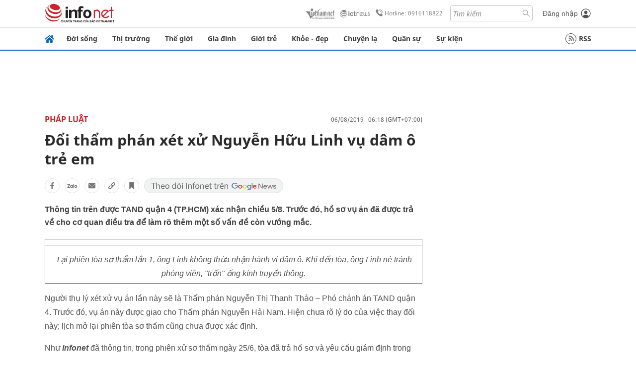

--- FILE ---
content_type: text/html
request_url: https://infonet.vietnamnet.vn/doi-tham-phan-xet-xu-nguyen-huu-linh-vu-dam-o-tre-em-49585.html
body_size: 15478
content:
<!DOCTYPE html>
<html lang="vi" translate="no"><head>
    <meta charset="UTF-8">
    <meta http-equiv="Content-Type" content="text/html; charset=utf-8" />
    <meta name="viewport" content="width=device-width, initial-scale=1, minimum-scale=1, maximum-scale=1, user-scalable=1">
    <meta http-equiv="Refresh" content="1800" />
    <meta name="language" content="vietnamese" />
    <meta name="google" content="notranslate"/>
    <title>Đổi thẩm phán xét xử Nguyễn Hữu Linh vụ dâm ô trẻ em</title>
    <meta name="description" content="xâm hại trẻ em,xâm hại trẻ em quận 4,nguyễn hữu linh,nguyễn hữu linh là ai,nguyễn hữu linh xâm hại trẻ em,dâm ô trẻ em,sàm sỡ bé gái trong thang máy" />
    <meta name="keywords" content="xâm hại trẻ em,xâm hại trẻ em quận 4,nguyễn hữu linh,nguyễn hữu linh là ai,nguyễn hữu linh xâm hại trẻ em,dâm ô trẻ em,sàm sỡ bé gái trong thang máy" />
    <meta name="news_keywords" content="xâm hại trẻ em,xâm hại trẻ em quận 4,nguyễn hữu linh,nguyễn hữu linh là ai,nguyễn hữu linh xâm hại trẻ em,dâm ô trẻ em,sàm sỡ bé gái trong thang máy" />
    <link rel="alternate" media="handheld" href="https://infonet.vietnamnet.vn/doi-tham-phan-xet-xu-nguyen-huu-linh-vu-dam-o-tre-em-49585.html" />
    <link id="canonical" rel="canonical" href="https://infonet.vietnamnet.vn/doi-tham-phan-xet-xu-nguyen-huu-linh-vu-dam-o-tre-em-49585.html" />    
    <meta property="fb:pages" content="216277195110014" />
    <meta property="fb:app_id" content="477487416263629" />
    <meta property="og:type" content="article" />
    <meta property="og:title" content="Đổi thẩm phán xét xử Nguyễn Hữu Linh vụ dâm ô trẻ em" itemprop="name" />
    <meta property="og:description" content="xâm hại trẻ em,xâm hại trẻ em quận 4,nguyễn hữu linh,nguyễn hữu linh là ai,nguyễn hữu linh xâm hại trẻ em,dâm ô trẻ em,sàm sỡ bé gái trong thang máy" itemprop="description" />
    <meta property="og:url" content="https://infonet.vietnamnet.vn/doi-tham-phan-xet-xu-nguyen-huu-linh-vu-dam-o-tre-em-49585.html" />
    <meta property="og:image" content="https://vnn-imgs-a1.vgcloud.vn/img.infonet.vn/w660/Uploaded/2020/yrfjpynfzyr/2019_06_24/nguyen_huu_linh_7_1.jpg?width=0&s=42emmuqlrDQG43DdXzZgMA" />

    <meta property="og:site_name" content="Infonet News" />
    <meta property="article:publisher" content="https://www.facebook.com/infonet.vietnamnet.vn" />
    <meta property="article:author" content="https://www.facebook.com/infonet.vietnamnet.vn" />
    <meta name="vnn_category_alias" content="home" />
    <meta name="vnn_domain" content="https://infonet.vietnamnet.vn" />
    <meta name="REVISIT-AFTER" content="1 DAYS" />
    <meta name="RATING" content="GENERAL" />
    <meta name="DC.title" content="Chuyên trang Infonet Báo VietnamNet" />
    <meta name="google-site-verification" content="T0fsyz7y2VTfHfmaNwV3rjMXPhLOSNXfY93pMqnD5NQ" />
    <meta name="author" content="VietNamNet News" />
    <meta name="copyright" content="Copyright (c) 2022 VietNamNet News" />
    <meta name="geo.region" content="VN-HN" />
    <meta name="geo.placename" content="Hà Nội" />
    <meta name="geo.position" content="21.013835;105.831653" />
    <meta name="ICBM" content="21.013835, 105.831653" />
    <link href="https://plus.google.com/101087442200438387860" rel="publisher" />
    <meta name="apple-mobile-web-app-capable" content="yes" />
            <meta name="robots" content="noarchive, max-snippet:-1, max-image-preview:large, max-video-preview:-1" />
    <link type="image/x-icon" href="https://static.vnncdn.net/ico/infonet/favicon.ico" rel="shortcut icon">
    <!-- iPad icons -->
    <link rel="apple-touch-icon-precomposed" href="https://res-files.vnncdn.net/files/2022/7/4/72x72.png" sizes="72x72">
    <link rel="apple-touch-icon-precomposed" href="https://res-files.vnncdn.net/files/2022/7/4/114x114.png" sizes="144x144">
    <!-- iPhone and iPod touch icons -->
    <link rel="apple-touch-icon-precomposed" href="https://res-files.vnncdn.net/files/2022/7/4/57x57.png" sizes="57x57">
    <link rel="apple-touch-icon-precomposed" href="https://res-files.vnncdn.net/files/2022/7/4/114x114.png" sizes="114x114">
    <!-- Nokia Symbian -->
    <link rel="nokia-touch-icon" href="https://res-files.vnncdn.net/files/2022/7/4/57x57.png">
    <!-- Android icon precomposed so it takes precedence -->
    <link rel="apple-touch-icon-precomposed" href="https://res-files.vnncdn.net/files/2022/7/4/114x114.png" sizes="1x1">
    
    <script c="layout" src="https://res-files.vnncdn.net/files/jquerymin-9.js"></script>
    <link c="layout" href="https://res-files.vnncdn.net/files/init-fonts-5.css" rel="stylesheet">
    <link vnn="vnncss" rel="stylesheet" href="https://res2-files.vnncdn.net/vps_jscss/000001/000004/2024/5/18/css-6a0989bccac24d73a173e8004349d516-desktop-238-13.css?s=n9gPyXk1bbesLLdDARAuZA" />
    <!-- BEGIN COMPONENT:: COMPONENT647043 -->
<meta name="facebook-domain-verification" content="hglxi8yxtryo7hdqfofu5r1ax3hauq" />
<meta http-equiv="x-dns-prefetch-control" content="on">
<link rel="dns-prefetch" href="https://info-imgs.vgcloud.vn">
<link rel="dns-prefetch" href="https://res2-files.vnncdn.net">
<link rel="dns-prefetch" href="https://res-files.vnncdn.net">
<link rel="dns-prefetch" href="https://account.vietnamnet.vn">
<link rel="dns-prefetch" href="https://static.vnncdn.net/">
<link rel="dns-prefetch" href="https://static2-images.vnncdn.net/">
<link rel="dns-prefetch" href="https://static-images.vnncdn.net/">
<link rel="dns-prefetch" href="https://img.vietnamnetad.vn">
<link rel="dns-prefetch" href="https://tracking.vietnamnetad.vn">
<link rel="dns-prefetch" href="https://log.vietnamnetad.vn">
<link rel="dns-prefetch" href="https://www.google-analytics.com">
<link rel="dns-prefetch" href="https://2sao.vietnamnetjsc.vn">
<link rel="dns-prefetch" href="https://ttol.vietnamnetjsc.vn">
<link rel="dns-prefetch" href="https://api4mb.2sao.vn">
<link rel="dns-prefetch" href="https://api4mb.tintuconline.com.vn">
<link rel="dns-prefetch" href="https://vads.net.vn">
<link rel="dns-prefetch" href="https://log.vads.net.vn">
<link rel="dns-prefetch" href="https://adservice.google.com">
<link rel="dns-prefetch" href="https://adservice.google.com.vn">
<link rel="dns-prefetch" href="https://fonts.googleapis.com">
<link rel="dns-prefetch" href="https://fonts.gstatic.com">
<link rel="dns-prefetch" href="https://www.googletagmanager.com">
<link rel="dns-prefetch" href="https://www.google-analytics.com">
<link rel="dns-prefetch" href="https://pagead2.googlesyndication.com">
<link rel="dns-prefetch" href="https://media1.admicro.vn">
<link rel="dns-prefetch" href="https://lg1.logging.admicro.vn">
<link rel="dns-prefetch" href="https://tracking.vnncdn.net">
<link rel="dns-prefetch" href="https://track-srv.vietnamnet.vn">

    <!-- Global site tag (gtag.js) - Google Analytics -->
    <script async="" src="https://www.googletagmanager.com/gtag/js?id=G-67W5GJDHHQ"></script>
    <script>
    window.dataLayer = window.dataLayer || [];
    function gtag(){dataLayer.push(arguments);}
    gtag('js', new Date());
    gtag('config', 'G-67W5GJDHHQ', {
        'page_path': '/phap-luat/doi-tham-phan-xet-xu-nguyen-huu-linh-vu-dam-o-tre-em-49585.html' + window.location.search
    });
    </script>
    <script type="text/javascript">
        var _gaq = _gaq || [];
        _gaq.push(['_setAccount', 'UA-100237675-5']);
        _gaq.push(['_trackPageview', '/phap-luat/doi-tham-phan-xet-xu-nguyen-huu-linh-vu-dam-o-tre-em-49585.html' + window.location.search], ['_trackPageLoadTime']);
        (function () {
            var ga = document.createElement('script'); ga.type = 'text/javascript'; ga.async = true;
            ga.src = ('https:' == document.location.protocol ? 'https://ssl' : 'http://www') + '.google-analytics.com/ga.js';
            var s = document.getElementsByTagName('script')[0]; s.parentNode.insertBefore(ga, s);
        })();
    </script>
    <script type="application/ld+json">
    {
        "@context": "http://schema.org",
        "@type": "BreadcrumbList",
        "itemListElement": [{
        "@type": "ListItem",
        "position": 1,
        "item": "https://infonet.vietnamnet.vn",
        "name": "Trang chủ"
        }
        
,{"@type": "ListItem","position": 2,"name": "Pháp luật","item": "https://infonet.vietnamnet.vn/phap-luat"}]
    }
    </script> 
    <script type="application/ld+json">
    {
        "@context": "http://schema.org",
        "@type": "NewsArticle",
        "mainEntityOfPage":{
            "@type":"WebPage",
            "@id":"https://infonet.vietnamnet.vn/doi-tham-phan-xet-xu-nguyen-huu-linh-vu-dam-o-tre-em-49585.html"
        },
        "headline": "Đổi thẩm phán xét xử Nguyễn Hữu Linh vụ dâm ô trẻ em",
        "image": {
            "@type": "ImageObject",
            "url": "https://vnn-imgs-a1.vgcloud.vn/img.infonet.vn/w660/Uploaded/2020/yrfjpynfzyr/2019_06_24/nguyen_huu_linh_7_1.jpg?width=0&amp;s=42emmuqlrDQG43DdXzZgMA",
            "width": 700,
            "height":400
        },
        "datePublished": "2019-08-06T06:18:00.000 +07:00",
        "dateModified": "2020-04-01T18:51:56.000 +07:00",
        "author": {
            "@type": "Person",
            
        },
        "publisher": {
            "@type": "Organization",
            "name": "infonet.vietnamnet.vn",
            "logo": {
            "@type": "ImageObject",
            "url": "https://static.vnncdn.net/v1/icon/infonet-logo2.svg",
            "width": 130,
            "height": 60
            }
        },
        "description": "Thông tin trên được TAND quận 4 (TP.HCM) xác nhận chiều 5/8. Trước đó, hồ sơ vụ án đã được trả về cho cơ quan điều tra để làm rõ thêm một số vấn đề còn vướng mắc."
    }
    </script>    
<!-- Google Tag Manager -->
<script>(function(w,d,s,l,i){w[l]=w[l]||[];w[l].push({'gtm.start': new Date().getTime(),event:'gtm.js'});var f=d.getElementsByTagName(s)[0], j=d.createElement(s),dl=l!='dataLayer'?'&l='+l:'';j.async=true;j.src='https://www.googletagmanager.com/gtm.js?id='+i+dl;f.parentNode.insertBefore(j,f); })(window,document,'script','dataLayer','GTM-PXWKWZL');</script>
<!-- End Google Tag Manager -->
<script type="text/javascript">
    (function(c,l,a,r,i,t,y){
        c[a]=c[a]||function(){(c[a].q=c[a].q||[]).push(arguments)};
        t=l.createElement(r);t.async=1;t.src="https://www.clarity.ms/tag/"+i;
        y=l.getElementsByTagName(r)[0];y.parentNode.insertBefore(t,y);
    })(window, document, "clarity", "script", "gmwvo03q9o");
</script>
<script src="https://jsc.mgid.com/site/791705.js" async></script>
<!-- END COMPONENT:: COMPONENT647043 -->

    </head>
    <body>
        <!-- Google Tag Manager (noscript) -->
        <noscript><iframe src="https://www.googletagmanager.com/ns.html?id=GTM-PXWKWZL" height="0" width="0" style="display:none;visibility:hidden"></iframe></noscript>
        <!-- End Google Tag Manager (noscript) --> 
        <!-- BEGIN COMPONENT:: COMPONENT500040 -->

<!-- END COMPONENT:: COMPONENT500040 -->

        <!-- BEGIN COMPONENT:: COMPONENT5000017 -->
<input class="tracking-info" 
    data-pageid="6a0989bccac24d73a173e8004349d516" 
    data-pagetype='' 
    data-pageTitle='Đổi thẩm phán xét xử Nguyễn Hữu Linh vụ dâm ô trẻ em'
    data-pageTitleTracking='Đổi thẩm phán xét xử Nguyễn Hữu Linh vụ dâm ô trẻ em'
    data-pageAvatar='https://vnn-imgs-a1.vgcloud.vn/img.infonet.vn/w660/Uploaded/2020/yrfjpynfzyr/2019_06_24/nguyen_huu_linh_7_1.jpg?width=0&s=42emmuqlrDQG43DdXzZgMA'
    data-detailpage='{&quot;articlePublishDate&quot;:&quot;2019-08-06T06:18:00&quot;,&quot;articleTimeToRead&quot;:1,&quot;articleMainCategory&quot;:{&quot;url&quot;:&quot;https://infonet.vietnamnet.vn/phap-luat&quot;,&quot;id&quot;:&quot;00Z9II&quot;,&quot;name&quot;:&quot;Ph&#xE1;p lu&#x1EAD;t&quot;},&quot;articleDisplayType&quot;:{&quot;id&quot;:&quot;1&quot;,&quot;name&quot;:&quot;B&#xE0;i th&#x1B0;&#x1EDD;ng&quot;},&quot;userNeedGroup&quot;:{},&quot;userNeed&quot;:{&quot;id&quot;:&quot;&quot;},&quot;articleCategories&quot;:[{&quot;url&quot;:&quot;https://infonet.vietnamnet.vn/phap-luat&quot;,&quot;id&quot;:&quot;00Z9II&quot;,&quot;name&quot;:&quot;Ph&#xE1;p lu&#x1EAD;t&quot;}],&quot;articleTags&quot;:[{&quot;url&quot;:&quot;https://infonet.vietnamnet.vn/nguyen-huu-linh-tag2368186377257988266.html&quot;,&quot;id&quot;:&quot;2368186377257988266&quot;,&quot;name&quot;:&quot;nguy&#x1EC5;n h&#x1EEF;u linh&quot;},{&quot;url&quot;:&quot;https://infonet.vietnamnet.vn/xam-hai-tre-em-tag2836156092891656954.html&quot;,&quot;id&quot;:&quot;2836156092891656954&quot;,&quot;name&quot;:&quot;x&#xE2;m h&#x1EA1;i tr&#x1EBB; em&quot;}],&quot;pageId&quot;:&quot;49585&quot;,&quot;pageType&quot;:1,&quot;pageAvatar&quot;:&quot;https://vnn-imgs-a1.vgcloud.vn/img.infonet.vn/w660/Uploaded/2020/yrfjpynfzyr/2019_06_24/nguyen_huu_linh_7_1.jpg?width=0&amp;s=42emmuqlrDQG43DdXzZgMA&quot;,&quot;pageTitle&quot;:&quot;&#x110;&#x1ED5;i th&#x1EA9;m ph&#xE1;n x&#xE9;t x&#x1EED; Nguy&#x1EC5;n H&#x1EEF;u Linh v&#x1EE5; d&#xE2;m &#xF4; tr&#x1EBB; em&quot;,&quot;pageTitleTracking&quot;:&quot;&#x110;&#x1ED5;i th&#x1EA9;m ph&#xE1;n x&#xE9;t x&#x1EED; Nguy&#x1EC5;n H&#x1EEF;u Linh v&#x1EE5; d&#xE2;m &#xF4; tr&#x1EBB; em&quot;}' 
    data-response-status="200"
    data-async-zone=""
    type="hidden" 
/>

<!-- END COMPONENT:: COMPONENT5000017 -->

        <div class="wrapper">
            <!-- BEGIN COMPONENT:: COMPONENT581043 -->
<!-- <script type="text/javascript" src="https://img.vietnamnetad.vn/vadsv2/vadscore.v20.js"></script> -->
<input type="hidden" vadscore-url="https://img.vietnamnetad.vn/vadsv2/vadscore.v26.js">
<div class="ads-mobile ">
    <div id="adzone39" class="vmcadszone mobile banner-top-mashead" data="https://vads.net.vn/Ad?z=39&w=8&domain={p}&isvast=0"></div>
</div>
<!-- END COMPONENT:: COMPONENT581043 -->

            
<!-- BEGIN COMPONENT:: COMPONENT500037 -->
<div class="bg-white border-[#e2e2e2] border-b-1"> 
    <header class="header">
        <div class="header-left">
            <a href="javascript:void(0)" title="menu" class="header-menu-mb open-mega">
                <img width="20" src="https://static.vnncdn.net/v1/icon/menu-center.svg" alt="icon">
            </a>
            <a href="/" class="header-logo-infonet" data-utm-source="#vnn_source=trangchu&vnn_medium=logo-top">
                <img width="140" height="39" src="https://static.vnncdn.net/v1/icon/infonet-logo2.svg" alt="Logo InfoNet">
            </a>
        </div>
        <div class="header-list">
            <a target="_blank" href="https://vietnamnet.vn/" class="header-logo-vnn">
            </a>
            <a target="_blank" href="https://ictnews.vietnamnet.vn/" class="header-logo-ict">
            </a>
            <a href="tel:0916118822" class="header-hotline">
                <img width="30" src="https://static.vnncdn.net/v1/icon/infonet/hotline-gray.svg" alt="icon">
                Hotline: 0916118822
            </a>
            <form action="/tim-kiem" class="header-form rounded-4">
                <input name="q" placeholder="Tìm kiếm" type="text">
                <button type="submit" style="border: transparent;">
                    <img width="15" height="15" src="https://res-files.vnncdn.net/files/2022/7/9/search.svg" alt="icon">
                </button>
            </form>
            <div id="vnnid-topbar" class="header-account" ></div>
        </div>
    </header>
</div>
<!-- END COMPONENT:: COMPONENT500037 -->
<!-- BEGIN COMPONENT:: COMPONENT500038 -->
    <div class="mega-infonet">  
        <div class="mega-top">
            <div class="mega-top__close close-menu">
                <a href="javascript:void(0)">
                    <img src="https://static.vnncdn.net/v1/icon/cancel-mobile.svg" alt="Icon">
                </a>
            </div>
            <div class="mega-top__logo">
                <a href="/">
                    <img src="https://static.vnncdn.net/v1/icon/infonet/Infonet.svg" alt="logo">
                </a>
            </div>
            <div class="mega-top__user">
                
            </div>
        </div>
        <div class="mega-main">
            <div class="mega-form">
                <form action="/tim-kiem">
                    <input name="q" type="text" placeholder="Tìm kiếm">
                    <button type="submit">
                        <img class="icon" src="https://static.vnncdn.net/v1/icon/search.png" alt="Icon">
                    </button>
                </form>
            </div>
            <div class="mega-list">
                <ul>
                            <li>
                                <a href="/doi-song" title="Đời sống" data-utm-source="#vnn_source=trangchu&vnn_medium=menu">
                                        <img src="https://res-files.vnncdn.net/files/2022/7/6/doi-song.svg" alt="Đời sống">
                                    <span>Đời sống</span>
                                </a>
                            </li>
                            <li>
                                <a href="/thi-truong" title="Thị trường" data-utm-source="#vnn_source=trangchu&vnn_medium=menu">
                                        <img src="https://res-files.vnncdn.net/files/2022/7/6/thi-truong.svg" alt="Thị trường">
                                    <span>Thị trường</span>
                                </a>
                            </li>
                            <li>
                                <a href="/the-gioi" title=" Thế giới" data-utm-source="#vnn_source=trangchu&vnn_medium=menu">
                                        <img src="https://res-files.vnncdn.net/files/2022/7/6/the-gioi.svg" alt=" Thế giới">
                                    <span> Thế giới</span>
                                </a>
                            </li>
                            <li>
                                <a href="/gia-dinh" title="Gia đình" data-utm-source="#vnn_source=trangchu&vnn_medium=menu">
                                        <img src="https://res-files.vnncdn.net/files/2022/7/6/gia-dinh.svg" alt="Gia đình">
                                    <span>Gia đình</span>
                                </a>
                            </li>
                            <li>
                                <a href="/gioi-tre" title="Giới trẻ" data-utm-source="#vnn_source=trangchu&vnn_medium=menu">
                                        <img src="https://res-files.vnncdn.net/files/2022/7/6/gioi-tre.svg" alt="Giới trẻ">
                                    <span>Giới trẻ</span>
                                </a>
                            </li>
                            <li>
                                <a href="/khoe-dep" title=" Khỏe - đẹp" data-utm-source="#vnn_source=trangchu&vnn_medium=menu">
                                        <img src="https://res-files.vnncdn.net/files/2022/7/6/khoe-dep.svg" alt=" Khỏe - đẹp">
                                    <span> Khỏe - đẹp</span>
                                </a>
                            </li>
                            <li>
                                <a href="/chuyen-la" title="Chuyện lạ" data-utm-source="#vnn_source=trangchu&vnn_medium=menu">
                                        <img src="https://res-files.vnncdn.net/files/2022/7/6/chuyen-la.svg" alt="Chuyện lạ">
                                    <span>Chuyện lạ</span>
                                </a>
                            </li>
                            <li>
                                <a href="/quan-su" title="Quân sự" data-utm-source="#vnn_source=trangchu&vnn_medium=menu">
                                        <img src="https://res-files.vnncdn.net/files/2022/7/6/quan-su.svg" alt="Quân sự">
                                    <span>Quân sự</span>
                                </a>
                            </li>
                            <li>
                                <a href="/su-kien" title="Sự kiện" data-utm-source="#vnn_source=trangchu&vnn_medium=menu">
                                        <img src="https://res-files.vnncdn.net//files/2022/7/6/event.svg" alt="Sự kiện">
                                    <span>Sự kiện</span>
                                </a>
                            </li>
                </ul>
            </div>
        </div>
    </div>
    <div class="nav-wrapper togglePinTop">
        <div class="nav">
            <a href="/" class="nav-home">
                <img src="https://static.vnncdn.net/v1/icon/infonet/home.png" alt="">
            </a>
            <div class="nav-swiper">
                <ul class="nav-menu swiper-wrapper">
                            <li class="swiper-slide">
                                <a data-utm-source="#vnn_source=trangchu&vnn_medium=menu-top" href="/doi-song" title="Đời sống">Đời sống</a>
                                    <ul class="sub-menu">
                                            <li><a data-utm-source="#vnn_source=trangchu&vnn_medium=menu-top" href="/doi-song/nhip-song" title="Nhịp sống">Nhịp sống</a></li>
                                            <li><a data-utm-source="#vnn_source=trangchu&vnn_medium=menu-top" href="/doi-song/doi-thuong" title="Đời thường">Đời thường</a></li>
                                            <li><a data-utm-source="#vnn_source=trangchu&vnn_medium=menu-top" href="/doi-song/thoi-tiet" title="Thời tiết">Thời tiết</a></li>
                                            <li><a data-utm-source="#vnn_source=trangchu&vnn_medium=menu-top" href="/doi-song/an-toan-giao-thong" title="An toàn giao thông">An toàn giao thông</a></li>
                                            <li><a data-utm-source="#vnn_source=trangchu&vnn_medium=menu-top" href="/doi-song/nguoi-viet-bon-phuong" title="Người Việt Bốn Phương">Người Việt Bốn Phương</a></li>
                                    </ul>
                            </li>
                            <li class="swiper-slide">
                                <a data-utm-source="#vnn_source=trangchu&vnn_medium=menu-top" href="/thi-truong" title="Thị trường">Thị trường</a>
                                    <ul class="sub-menu">
                                            <li><a data-utm-source="#vnn_source=trangchu&vnn_medium=menu-top" href="/thi-truong/thi-truong-24h" title="Thị trường 24h">Thị trường 24h</a></li>
                                            <li><a data-utm-source="#vnn_source=trangchu&vnn_medium=menu-top" href="/thi-truong/startup" title="Startup">Startup</a></li>
                                            <li><a data-utm-source="#vnn_source=trangchu&vnn_medium=menu-top" href="/thi-truong/tien-cua-toi" title="Tiền của tôi">Tiền của tôi</a></li>
                                            <li><a data-utm-source="#vnn_source=trangchu&vnn_medium=menu-top" href="/thi-truong/nha-dat" title="Nhà đất">Nhà đất</a></li>
                                    </ul>
                            </li>
                            <li class="swiper-slide">
                                <a data-utm-source="#vnn_source=trangchu&vnn_medium=menu-top" href="/the-gioi" title=" Thế giới"> Thế giới</a>
                                    <ul class="sub-menu">
                                            <li><a data-utm-source="#vnn_source=trangchu&vnn_medium=menu-top" href="/the-gioi/tin-moi" title="Tin mới">Tin mới</a></li>
                                            <li><a data-utm-source="#vnn_source=trangchu&vnn_medium=menu-top" href="/the-gioi/binh-luan" title="Bình luận">Bình luận</a></li>
                                            <li><a data-utm-source="#vnn_source=trangchu&vnn_medium=menu-top" href="/the-gioi/lanh-dao-tre" title="Lãnh đạo trẻ">Lãnh đạo trẻ</a></li>
                                            <li><a data-utm-source="#vnn_source=trangchu&vnn_medium=menu-top" href="/the-gioi/guong-mat-quoc-te" title="Gương mặt quốc tế">Gương mặt quốc tế</a></li>
                                    </ul>
                            </li>
                            <li class="swiper-slide">
                                <a data-utm-source="#vnn_source=trangchu&vnn_medium=menu-top" href="/gia-dinh" title="Gia đình">Gia đình</a>
                                    <ul class="sub-menu">
                                            <li><a data-utm-source="#vnn_source=trangchu&vnn_medium=menu-top" href="/gia-dinh/chuyen-nha" title="Chuyện nhà">Chuyện nhà</a></li>
                                            <li><a data-utm-source="#vnn_source=trangchu&vnn_medium=menu-top" href="/gia-dinh/cung-con-truong-thanh" title="Cùng con trưởng thành">Cùng con trưởng thành</a></li>
                                            <li><a data-utm-source="#vnn_source=trangchu&vnn_medium=menu-top" href="/gia-dinh/tu-van" title="Tư vấn">Tư vấn</a></li>
                                    </ul>
                            </li>
                            <li class="swiper-slide">
                                <a data-utm-source="#vnn_source=trangchu&vnn_medium=menu-top" href="/gioi-tre" title="Giới trẻ">Giới trẻ</a>
                                    <ul class="sub-menu">
                                            <li><a data-utm-source="#vnn_source=trangchu&vnn_medium=menu-top" href="/gioi-tre/tai-nang-tre" title="Tài năng trẻ">Tài năng trẻ</a></li>
                                            <li><a data-utm-source="#vnn_source=trangchu&vnn_medium=menu-top" href="/gioi-tre/hoc-duong" title="Học đường">Học đường</a></li>
                                            <li><a data-utm-source="#vnn_source=trangchu&vnn_medium=menu-top" href="/gioi-tre/nong-tren-mang" title="Nóng trên mạng">Nóng trên mạng</a></li>
                                    </ul>
                            </li>
                            <li class="swiper-slide">
                                <a data-utm-source="#vnn_source=trangchu&vnn_medium=menu-top" href="/khoe-dep" title=" Khỏe - đẹp"> Khỏe - đẹp</a>
                                    <ul class="sub-menu">
                                            <li><a data-utm-source="#vnn_source=trangchu&vnn_medium=menu-top" href="/khoe-dep/suc-khoe" title="Sức khỏe">Sức khỏe</a></li>
                                            <li><a data-utm-source="#vnn_source=trangchu&vnn_medium=menu-top" href="/khoe-dep/dan-ong" title="Đàn ông">Đàn ông</a></li>
                                            <li><a data-utm-source="#vnn_source=trangchu&vnn_medium=menu-top" href="/khoe-dep/phu-nu-dep" title="Phụ nữ đẹp">Phụ nữ đẹp</a></li>
                                    </ul>
                            </li>
                            <li class="swiper-slide">
                                <a data-utm-source="#vnn_source=trangchu&vnn_medium=menu-top" href="/chuyen-la" title="Chuyện lạ">Chuyện lạ</a>
                                    <ul class="sub-menu">
                                            <li><a data-utm-source="#vnn_source=trangchu&vnn_medium=menu-top" href="/chuyen-la/chuyen-bon-phuong" title="Chuyện bốn phương">Chuyện bốn phương</a></li>
                                            <li><a data-utm-source="#vnn_source=trangchu&vnn_medium=menu-top" href="/chuyen-la/du-lich" title="Du lịch">Du lịch</a></li>
                                    </ul>
                            </li>
                            <li class="swiper-slide">
                                <a data-utm-source="#vnn_source=trangchu&vnn_medium=menu-top" href="/quan-su" title="Quân sự">Quân sự</a>
                                    <ul class="sub-menu">
                                            <li><a data-utm-source="#vnn_source=trangchu&vnn_medium=menu-top" href="/quan-su/tin-moi-nhat" title="Tin mới nhất">Tin mới nhất</a></li>
                                            <li><a data-utm-source="#vnn_source=trangchu&vnn_medium=menu-top" href="/quan-su/cong-nghe-quan-su" title="Công nghệ quân sự">Công nghệ quân sự</a></li>
                                            <li><a data-utm-source="#vnn_source=trangchu&vnn_medium=menu-top" href="/quan-su/ho-so-mat" title="Hồ sơ mật">Hồ sơ mật</a></li>
                                    </ul>
                            </li>
                            <li class="swiper-slide">
                                <a data-utm-source="#vnn_source=trangchu&vnn_medium=menu-top" href="/su-kien" title="Sự kiện">Sự kiện</a>
                            </li>
                </ul>

                <ul class="nav-right">
                    <li class="rss">
                        <a href="/rss">
                            <span class="icon-rss"></span>
                            RSS
                        </a>
                    </li>
                </ul>
            </div>
            <div class="nav-btn">
                <span class="next menu-next"></span>
                <span class="pre menu-pre"></span>
            </div>
        </div>
    </div>
<!-- END COMPONENT:: COMPONENT500038 -->
            

            <!-- BEGIN COMPONENT:: COMPONENT506043 -->
<div class="mx-auto ads-desktop mt-20">
    <div class="vmcadszone mt-20 desktop" id="adzone1" data="https://vads.net.vn/Ad?z=1&w=8&domain={p}&isvast=0" style="min-height: 90px; max-height:250px; overflow:hidden"></div>
</div>
<!-- END COMPONENT:: COMPONENT506043 -->


            <!-- BEGIN COMPONENT:: COMPONENT602043 -->

<!-- END COMPONENT:: COMPONENT602043 -->


<!-- BEGIN COMPONENT:: COMPONENT752043 -->

<!-- END COMPONENT:: COMPONENT752043 -->


<!-- BEGIN COMPONENT:: COMPONENT755043 -->

<!-- END COMPONENT:: COMPONENT755043 -->


                <div class="main bg-white py-20">
                    <!-- BEGIN COMPONENT:: COMPONENT599043 -->

        <script>
            window.vnnads = {
                url:'https://infonet.vietnamnet.vn/'+'infonet-phap-luat'
            };
        </script>


<input type="hidden" class="vnn-user-info"/>
<input type="hidden" id="infoConfigGlobalId" data-url-main-cate="/phap-luat" data-objectid="49585" data-categoryid="00Z9II" data-pageid="6a0989bccac24d73a173e8004349d516" data-componentid="COMPONENT599043" data-websiteid="000004" data-catname="chitiet">
<!-- navcontrols -->
<!-- BEGIN COMPONENT:: COMPONENT791043 -->
<!-- nav controls text and share :  -->
    <div class="nav__controls">
        <div class="nav__controls-menu">
           <div class="nav__controls-main-left">
                <button class="btn-controll__menu">
                    <img src="https://static.vnncdn.net/v1/icon/menu.svg" alt="iconmenu">
                </button>
            </div>
            <div class="nav__controls-group-action">
                <!-- comment -->
                    <button class="comment__social">
                        <img src="https://static.vnncdn.net/v1/icon/chat.svg" alt="icon">
                        <img class="dot emptyComment" src=" https://static.vnncdn.net/v1/icon/circle.svg" alt="icon">
                    </button>
                <!-- vote -->
                <!-- <button class="vote__social"><span class="like-number"></span></button> -->
                <!-- share -->
                <button class="share__social"></button>
                <!-- bookmark -->
                <button class="bookmark__social"></button>
                <button class="text__range">Aa</button>
            </div>
        </div>
        <div class="nav__controls-share">
            <!-- share facebook -->
            <button data-url="/doi-tham-phan-xet-xu-nguyen-huu-linh-vu-dam-o-tre-em-49585.html" data-type="facebook" title="Chia sẻ với Facebook" class="share__facebook">
                <img src="https://static.vnncdn.net/v1/icon/icon-share-link-facebook.svg" alt="share facebook">
                Facebook
            </button>
            <!-- share zalo -->
            <button data-title="&#x110;&#x1ED5;i th&#x1EA9;m ph&#xE1;n x&#xE9;t x&#x1EED; Nguy&#x1EC5;n H&#x1EEF;u Linh v&#x1EE5; d&#xE2;m &#xF4; tr&#x1EBB; em" data-url="/doi-tham-phan-xet-xu-nguyen-huu-linh-vu-dam-o-tre-em-49585.html" title="Chia sẻ với Zalo" data-type="zalo" class="share__zalo">
                <img src="https://static.vnncdn.net/v1/icon/zalo-unactive-mobile%20.svg" alt="share zalo">
                <div class="zalo-share-button" data-href="" data-oaid="579745863508352884" data-layout="4" data-color="blue" data-customize="true"></div>
                Zalo
            </button>
            <!-- share email  -->
            <button data-title="&#x110;&#x1ED5;i th&#x1EA9;m ph&#xE1;n x&#xE9;t x&#x1EED; Nguy&#x1EC5;n H&#x1EEF;u Linh v&#x1EE5; d&#xE2;m &#xF4; tr&#x1EBB; em" data-type="email" data-url="/doi-tham-phan-xet-xu-nguyen-huu-linh-vu-dam-o-tre-em-49585.html" title="Chia sẻ với Email" class="share__email">
                <img src="https://static.vnncdn.net/v1/icon/icon-share-link-email.svg" alt="share email">
                Email
            </button>
            <!-- copy content -->
            <button class="copy__url" data-copy="/doi-tham-phan-xet-xu-nguyen-huu-linh-vu-dam-o-tre-em-49585.html" title="Sao chép liên kết">
                <img src="https://static.vnncdn.net/v1/icon/icon-link-share-copy-link.svg" alt="">
                <span>Sao chép liên kết</span>
            </button>
        </div>
        <div class="nav__controls-text">
            <span class="text-left">Aa</span>
            <input min="100" max="135" value="25" type="range" step="0.5" id="rangeSlideId">
            <span class="text-right">Aa</span>
        </div>
    </div>
<!-- END COMPONENT:: COMPONENT791043 -->



    <div class="container lg:grid-cols-1">
        <div class="container__left">
            
                <div class="bread-crumb__detail mb-15">
                    <ul class="bread-crumb__detail-list">
                        <li class="bread-crumb__detail-list--item">
                            <a href="/">
                                <img class="icon-home" src="https://static.vnncdn.net/v1/icon/home_mobile.svg"
                                    alt="icon">
                            </a>
                        </li>
                            <li class="bread-crumb__detail-list--item">
                                <a href="/phap-luat" title="Pháp luật">
                                   Pháp luật
                                </a>
                            </li>
                    </ul>

                        <div class="bread-crumb__detail-time">
                            <p> 06/08/2019   06:18 (GMT+07:00)</p>
                        </div>
                </div>

            <div class="contentDetail">

                <h1 class="contentDetail-title">Đổi thẩm phán xét xử Nguyễn Hữu Linh vụ dâm ô trẻ em</h1>
                


                <div class="controll__box share-link mt-20 mb-20">
                    <!-- actions -->
                    <!-- <a class="newFeature__iconLink vote__social like" title="Like bài viết" href="#like" data-type="like" data-url="/doi-tham-phan-xet-xu-nguyen-huu-linh-vu-dam-o-tre-em-49585.html">
                        <span class="img img-like"></span>
                        <span class="like-number"></span>
                    </a> -->
                    <!-- share facebook -->
                    <a class="newFeature__iconLink" title="Chia sẻ bài viết lên facebook" href="#facebook" data-url="/doi-tham-phan-xet-xu-nguyen-huu-linh-vu-dam-o-tre-em-49585.html" data-type="facebook">
                        <span class="img img-facebook"></span>
                    </a>
                    <!-- share zalo -->
                    <a class="newFeature__iconLink" title="Chia sẻ bài viết lên zalo" href="#zalo" data-title="&#x110;&#x1ED5;i th&#x1EA9;m ph&#xE1;n x&#xE9;t x&#x1EED; Nguy&#x1EC5;n H&#x1EEF;u Linh v&#x1EE5; d&#xE2;m &#xF4; tr&#x1EBB; em" data-url="/doi-tham-phan-xet-xu-nguyen-huu-linh-vu-dam-o-tre-em-49585.html" data-type="zalo">
                        <div class="zalo-share-button" data-href="" data-oaid="579745863508352884" data-layout="4" data-color="blue" data-customize="true"></div>
                        <span class="img img-zalo"></span>
                    </a>
                    <!-- share email -->
                    <a class="newFeature__iconLink" title="Chia sẻ bài viết lên email" href="#email" data-title="Đổi thẩm phán xét xử Nguyễn Hữu Linh vụ dâm ô trẻ em" data-url="/doi-tham-phan-xet-xu-nguyen-huu-linh-vu-dam-o-tre-em-49585.html" data-type="email">
                        <span class="img img-email"></span>
                    </a>
                    <a class="newFeature__iconLink tooltip" href="#share" title="Sao chép liên kết" data-url="/doi-tham-phan-xet-xu-nguyen-huu-linh-vu-dam-o-tre-em-49585.html" data-type="share">
                        <span class="tooltiptext" id="myTooltip">Sao chép liên kết</span>
                        <span class="img img-share"></span>
                    </a>
                    <!-- setup date -->
                    <div class="publish-date">06/08/2019  -  06:18</div>
                    <a class="newFeature__iconLink bookmark__social bookmark" href="#bookmark" title="Lưu bài viết">
                        <span class="img img-bookmark"></span>
                    </a>
                    <a class="gg_news" rel="noopener nofollow" target="_blank" href="https://news.google.com/publications/CAAqBwgKMMjdsAsw1fjHAw?hl=vi&gl=VN&ceid=VN%3Avi">
                        <img src="https://static.vnncdn.net/v1/icon/button-theodoi-desktop-250x30-2-01.svg" alt="">
                    </a>
                </div>
                <div class="contentDetail-sapo">Thông tin trên được TAND quận 4 (TP.HCM) xác nhận chiều 5/8. Trước đó, hồ sơ vụ án đã được trả về cho cơ quan điều tra để làm rõ thêm một số vấn đề còn vướng mắc.</div>

                <div class="contentDetail__main">
 <!-- Normal -->
                            <div class="contentDetail__main-reading" id="maincontent">
                                <table class="image"><tbody><tr><td><center><picture><!--[if IE 9]><video style="display: none;"><![endif]--><source data-srcset="https://vnn-imgs-a1.vgcloud.vn/img2.infonet.vn/w490/Uploaded/2020/yrfjpynfzyr/2019_06_24/nguyen_huu_linh_7_1.jpg?width=0&amp;s=4kDdnNKFro6FQN6nL087aA" media="--large"><!--[if IE 9]></video><![endif]--><img src="[data-uri]" data-original="https://vnn-imgs-a1.vgcloud.vn/img2.infonet.vn/w490/Uploaded/2020/yrfjpynfzyr/2019_06_24/nguyen_huu_linh_7_1.jpg?width=0&amp;s=4kDdnNKFro6FQN6nL087aA" class="lazy v-assist-img" data-srcset="https://vnn-imgs-a1.vgcloud.vn/img2.infonet.vn/w490/Uploaded/2020/yrfjpynfzyr/2019_06_24/nguyen_huu_linh_7_1.jpg?width=0&amp;s=4kDdnNKFro6FQN6nL087aA" alt="" data-thumb-small-src="https://vnn-imgs-a1.vgcloud.vn/img2.infonet.vn/w490/Uploaded/2020/yrfjpynfzyr/2019_06_24/nguyen_huu_linh_7_1.jpg?width=260&amp;s=-ykfn41bSZ0ut8iLhjTbkQ"></picture></center></td></tr><tr><td><p class="image_desc">Tại phiên tòa sơ thẩm lần 1, ông Linh không thừa nhận hành vi dâm ô. Khi đến tòa, ông Linh né tránh phóng viên, "trốn" ống kính truyền thông.</p></td></tr></tbody></table><p>Người thụ lý xét xử vụ án lần này sẽ là Thẩm phán Nguyễn Thị Thanh Thảo – Phó chánh án TAND quận 4. Trước đó, vụ án này được giao cho Thẩm phán Nguyễn Hải Nam. Hiện chưa rõ lý do của việc thay đổi này; lịch mở lại phiên tòa sơ thẩm cũng chưa được xác định.</p><p>Như <em><strong>Infonet </strong></em>đã thông tin, trong phiên xử sơ thẩm ngày 25/6, tòa đã trả hồ sơ và yêu cầu giám định trong khoảng thời gian từ 21 giờ 10 phút 11 giây đến 21 giờ 10 phút 18 giây bàn tay trái của ông Nguyễn Hữu Linh có chạm vào phần cơ thể phía trước của bị hại hay không.</p><p>Trong kết luật mới nhất, cơ quan chức năng xác định không có đủ cơ sở xác định trong khoảng thời gian trên bàn tay trái của ông Nguyễn Hữu Linh có chạm vào phần cơ thể phía trước thân người của bị hại hay không.</p> <div rel="227" tag=""><div data-ants-zone-id="1969521313"></div></div> <p>Về nguyên nhân, Phòng Kỹ thuật hình sự cho rằng do hình ảnh khuất khỏi tầm quan sát của camera có trong thang máy. Với các giám định còn lại, Phòng Kỹ thuật hình sự khẳng định đều khách quan, chính xác.</p><p>Sau khi nhận lại kết quả điều tra này, VKSND quận 4 đã ban hành cáo trạng bổ sung, tiếp tục truy tố Nguyễn Hữu Linh tội “Dâm ô với người dưới 16 tuổi”. Tội danh này có khung hình phạt từ 6 tháng đến 3 năm tù.</p> <div>Phong Vũ</div>
                            </div>
                </div>
                <!-- BEGIN COMPONENT:: COMPONENT5000015 -->
<!-- END COMPONENT:: COMPONENT5000015 -->

            </div>
            <div id="vnnid-box-vote" pageType="6" idType="49585" ></div>

            <div class="controll__box share-link mt-35 sm:hidden">
                <div class="comment">
                        <button class="btn-taget-comment comment__social">
                            Bình luận
                        </button>
                        <span class="comment-bg emptyComment">
                            <img src="https://static.vnncdn.net/v1/icon/chat(1).svg">
                        </span>
                        <span class="comment-number vnn-comment-count-detail"></span>
                </div>
                <!-- actions -->
                <!-- <a class="newFeature__iconLink vote__social like" title="Like bài viết" href="#like" data-type="like" data-url="/doi-tham-phan-xet-xu-nguyen-huu-linh-vu-dam-o-tre-em-49585.html">
                    <span class="img img-like"></span>
                    <span class="like-number"></span>
                </a> -->
                <!-- share facebook -->
                <a class="newFeature__iconLink" title="Chia sẻ bài viết lên facebook" href="#facebook" data-url="/doi-tham-phan-xet-xu-nguyen-huu-linh-vu-dam-o-tre-em-49585.html" data-type="facebook">
                    <span class="img img-facebook"></span>
                </a>
                <!-- share zalo -->
                <a class="newFeature__iconLink" title="Chia sẻ bài viết lên zalo" href="#zalo" data-title="&#x110;&#x1ED5;i th&#x1EA9;m ph&#xE1;n x&#xE9;t x&#x1EED; Nguy&#x1EC5;n H&#x1EEF;u Linh v&#x1EE5; d&#xE2;m &#xF4; tr&#x1EBB; em" data-url="/doi-tham-phan-xet-xu-nguyen-huu-linh-vu-dam-o-tre-em-49585.html" data-type="zalo">
                    <div class="zalo-share-button" data-href="" data-oaid="579745863508352884" data-layout="4" data-color="blue" data-customize="true"></div>
                    <span class="img img-zalo"></span>
                </a>
                <!-- share email -->
                <a class="newFeature__iconLink" title="Chia sẻ bài viết lên email" href="#email" data-title="&#x110;&#x1ED5;i th&#x1EA9;m ph&#xE1;n x&#xE9;t x&#x1EED; Nguy&#x1EC5;n H&#x1EEF;u Linh v&#x1EE5; d&#xE2;m &#xF4; tr&#x1EBB; em" data-url="/doi-tham-phan-xet-xu-nguyen-huu-linh-vu-dam-o-tre-em-49585.html" data-type="email">
                    <span class="img img-email"></span>
                </a>
                <a class="newFeature__iconLink tooltip" href="#share" title="Sao chép liên kết" data-url="/doi-tham-phan-xet-xu-nguyen-huu-linh-vu-dam-o-tre-em-49585.html" data-type="share">
                    <span class="tooltiptext" id="myTooltip">Sao chép liên kết</span>
                    <span class="img img-share"></span>
                </a>
                <a class="newFeature__iconLink bookmark__social bookmark" href="#bookmark" title="Lưu bài viết">
                    <span class="img img-bookmark"></span>
                </a>
            </div>
            
                <div class="tagsBox">
                    <ul class="tagsBox__list">
                        <li class="tagsBox__list-item">
                            <p>Chủ đề:</p>
                        </li>
                        <li class="tagsBox__list-item">
                            <h3 title="nguyễn hữu linh">
                                <a class="tagsBox__list-item--tag" href="/nguyen-huu-linh-tag2368186377257988266.html" title="nguyễn hữu linh">
                                    nguyễn hữu linh
                                </a>
                            </h3>
                        </li>
                        <li class="tagsBox__list-item">
                            <h3 title="xâm hại trẻ em">
                                <a class="tagsBox__list-item--tag" href="/xam-hai-tre-em-tag2836156092891656954.html" title="xâm hại trẻ em">
                                    xâm hại trẻ em
                                </a>
                            </h3>
                        </li>
                    </ul>
                </div>
            <!-- BEGIN COMPONENT:: COMPONENT1118043 -->


<div class="mb-20 ads-desktop">
    <div class="vmcadszone desktop" id="adzone63" data="https://vads.net.vn/Ad?z=63&w=8&domain={p}&isvast=0"></div>
    <div class="vmcadszone desktop" id="adzone37" data="https://vads.net.vn/Ad?z=37&w=8&domain={p}&isvast=0"></div>
    <div class="vmcadszone desktop" id="adzone66" data="https://vads.net.vn/Ad?z=66&w=8&domain={p}&isvast=0"></div>
    <div class="vmcadszone desktop" id="adzone46" data="https://vads.net.vn/adgroup?t=z46-z78&w=8&domain={p}"></div>
</div>
<!-- END COMPONENT:: COMPONENT1118043 -->

            <!-- BEGIN COMPONENT:: COMPONENT569043 -->

<div class="ads-mobile mb-20">
    <div id="adzone40" class="vmcadszone mobile" data="https://vads.net.vn/Ad?z=40&w=8&domain={p}&isvast=0"></div>
</div>
<!-- END COMPONENT:: COMPONENT569043 -->

            <!-- BEGIN COMPONENT:: COMPONENT1121043 -->
<div class="vmcadszone mobile " id="adzone72" data="https://vads.net.vn/Ad?z=72&w=8&domain={p}&isvast=0"></div>
<div class="vmcadszone mobile " id="adzone61" data="https://vads.net.vn/Ad?z=61&w=8&domain={p}&isvast=0"></div>
<div class="vmcadszone mobile " id="adzone71" data="https://vads.net.vn/Ad?z=71&w=8&domain={p}&isvast=0"></div>
<div class="vmcadszone mobile " id="adzone62" data="https://vads.net.vn/Ad?z=62&w=8&domain={p}&isvast=0"></div>
<div class="vmcadszone mobile " id="adzone88" data="https://vads.net.vn/Ad?z=88&w=8&domain={p}&isvast=0"></div>
<!-- END COMPONENT:: COMPONENT1121043 -->


            <div class="commentComponent mt-20" id="comment">
                <div class="comment__box">
                    <div data-websiteid="000004" 
                    data-categoryname="Ph&#xE1;p lu&#x1EAD;t" 
                    data-title="&#x110;&#x1ED5;i th&#x1EA9;m ph&#xE1;n x&#xE9;t x&#x1EED; Nguy&#x1EC5;n H&#x1EEF;u Linh v&#x1EE5; d&#xE2;m &#xF4; tr&#x1EBB; em" 
                    data-categoryid="00Z9II" 
                    data-objectid="49585" 
                    data-viewurl="/doi-tham-phan-xet-xu-nguyen-huu-linh-vu-dam-o-tre-em-49585.html" 
                    class="comment__iframe"></div>
                </div>
            </div>
            
            <!-- BEGIN COMPONENT:: COMPONENT605043 -->
        <div class="caresBox ">
            <div class="titleBox mt-20 sm:hidden">
                <h2 class="titleBox__name">
                    <a href="javascript:void(0)" title="Có thể bạn quan tâm">Có thể bạn quan tâm</a>
                </h2>
            </div>
            <div class="caresBox__main swiper caresBox__swiper">
                <div class="swiper-wrapper caresBox__main-content">
<!-- BEGIN COMPONENT:: COMPONENT530043 -->


    <div class="verticalPost swiper-slide">
        <div class="verticalPost__avt">
            <a href="https://infonet.vietnamnet.vn/du-khach-quoc-te-thuong-thuc-hai-san-khong-gioi-han-tai-buffet-poseidon-5090181.html" title="Du khách quốc tế thưởng thức hải sản không giới hạn tại Buffet Poseidon" data-utm-source="#vnn_source=chitiet&amp;vnn_medium=cothebanquantam1">
                        <picture>
                            <img src="[data-uri]" class="lazy" data-srcset="https://static2-images.vnncdn.net/vps_images_publish/000001/000004/2026/1/17/du-khach-quoc-te-thuong-thuc-hai-san-khong-gioi-han-tai-buffet-poseidon-397.jpg?width=600&amp;s=1vH2H79nQ34cacWr8jQLBA" alt="Du khách quốc tế thưởng thức hải sản không giới hạn tại Buffet Poseidon" />
                        </picture>

<!-- BEGIN COMPONENT:: COMPONENT821043 -->

<!-- END COMPONENT:: COMPONENT821043 -->
            </a>
        </div>
        <div class="verticalPost__main">
            <h3 class="verticalPost__main-title  vnn-title" data-id="5090181">
                <a href="https://infonet.vietnamnet.vn/du-khach-quoc-te-thuong-thuc-hai-san-khong-gioi-han-tai-buffet-poseidon-5090181.html" data-utm-source="#vnn_source=chitiet&amp;vnn_medium=cothebanquantam1" data-limit="150">
                    Du khách quốc tế thưởng thức hải sản không giới hạn tại Buffet Poseidon
                </a>
            </h3>

            
        </div>
    </div>
<!-- END COMPONENT:: COMPONENT530043 -->
<!-- BEGIN COMPONENT:: COMPONENT530043 -->


    <div class="verticalPost swiper-slide">
        <div class="verticalPost__avt">
            <a href="https://infonet.vietnamnet.vn/khoi-dong-chuong-trinh-cham-soc-suc-khoe-sinh-san-cai-thien-hiem-muon-5089709.html" title="Khởi động chương trình chăm sóc sức khỏe sinh sản, cải thiện hiếm muộn" data-utm-source="#vnn_source=chitiet&amp;vnn_medium=cothebanquantam2">
                        <picture>
                            <img src="[data-uri]" class="lazy" data-srcset="https://static2-images.vnncdn.net/vps_images_publish/000001/000004/2026/1/15/khoi-dong-chuong-trinh-cham-soc-suc-khoe-sinh-san-cai-thien-hiem-muon-602.jpg?width=600&amp;s=FbBZlypxmxVrbyCDUbSovA" alt="Khởi động chương trình chăm sóc sức khỏe sinh sản, cải thiện hiếm muộn" />
                        </picture>

<!-- BEGIN COMPONENT:: COMPONENT821043 -->

<!-- END COMPONENT:: COMPONENT821043 -->
            </a>
        </div>
        <div class="verticalPost__main">
            <h3 class="verticalPost__main-title  vnn-title" data-id="5089709">
                <a href="https://infonet.vietnamnet.vn/khoi-dong-chuong-trinh-cham-soc-suc-khoe-sinh-san-cai-thien-hiem-muon-5089709.html" data-utm-source="#vnn_source=chitiet&amp;vnn_medium=cothebanquantam2" data-limit="150">
                    Khởi động chương trình chăm sóc sức khỏe sinh sản, cải thiện hiếm muộn
                </a>
            </h3>

            
        </div>
    </div>
<!-- END COMPONENT:: COMPONENT530043 -->
<!-- BEGIN COMPONENT:: COMPONENT530043 -->


    <div class="verticalPost swiper-slide">
        <div class="verticalPost__avt">
            <a href="https://infonet.vietnamnet.vn/bac-si-vao-truong-mam-non-chi-cach-an-uong-va-so-cuu-cho-tre-5089173.html" title="Bác sĩ vào trường mầm non, chỉ cách ăn uống và sơ cứu cho trẻ" data-utm-source="#vnn_source=chitiet&amp;vnn_medium=cothebanquantam3">
                        <picture>
                            <img src="[data-uri]" class="lazy" data-srcset="https://static2-images.vnncdn.net/vps_images_publish/000001/000004/2026/1/12/bac-si-vao-truong-mam-non-chi-cach-an-uong-va-so-cuu-cho-tre-619.jpeg?width=600&amp;s=VsAkRzdchPtq1jSZ9ndBHA" alt="Bác sĩ vào trường mầm non, chỉ cách ăn uống và sơ cứu cho trẻ" />
                        </picture>

<!-- BEGIN COMPONENT:: COMPONENT821043 -->

<!-- END COMPONENT:: COMPONENT821043 -->
            </a>
        </div>
        <div class="verticalPost__main">
            <h3 class="verticalPost__main-title  vnn-title" data-id="5089173">
                <a href="https://infonet.vietnamnet.vn/bac-si-vao-truong-mam-non-chi-cach-an-uong-va-so-cuu-cho-tre-5089173.html" data-utm-source="#vnn_source=chitiet&amp;vnn_medium=cothebanquantam3" data-limit="150">
                    Bác sĩ vào trường mầm non, chỉ cách ăn uống và sơ cứu cho trẻ
                </a>
            </h3>

            
        </div>
    </div>
<!-- END COMPONENT:: COMPONENT530043 -->
<!-- BEGIN COMPONENT:: COMPONENT530043 -->


    <div class="verticalPost swiper-slide">
        <div class="verticalPost__avt">
            <a href="https://infonet.vietnamnet.vn/izumi-city-co-hoi-an-cu-va-dau-tu-ben-vung-tai-khu-dong-tp-hcm-5086788.html" title="Izumi City - Cơ hội an cư và đầu tư bền vững tại khu Đông TP.HCM" data-utm-source="#vnn_source=chitiet&amp;vnn_medium=cothebanquantam4">
                        <picture>
                            <img src="[data-uri]" class="lazy" data-srcset="https://static2-images.vnncdn.net/vps_images_publish/000001/000004/2025/12/29/izumi-city-co-hoi-an-cu-va-dau-tu-ben-vung-tai-khu-dong-tp-1247.png?width=600&amp;s=Vk-Iz3lWb-xPwsGib95YxQ" alt="Izumi City - Cơ hội an cư và đầu tư bền vững tại khu Đông TP.HCM" />
                        </picture>

<!-- BEGIN COMPONENT:: COMPONENT821043 -->

<!-- END COMPONENT:: COMPONENT821043 -->
            </a>
        </div>
        <div class="verticalPost__main">
            <h3 class="verticalPost__main-title  vnn-title" data-id="5086788">
                <a href="https://infonet.vietnamnet.vn/izumi-city-co-hoi-an-cu-va-dau-tu-ben-vung-tai-khu-dong-tp-hcm-5086788.html" data-utm-source="#vnn_source=chitiet&amp;vnn_medium=cothebanquantam4" data-limit="150">
                    Izumi City - Cơ hội an cư và đầu tư bền vững tại khu Đông TP.HCM
                </a>
            </h3>

            
        </div>
    </div>
<!-- END COMPONENT:: COMPONENT530043 -->
                </div>
                <div class="caresBox__main-pagination">
                    <button class="pagination-prev hidden">
                        <img src="https://static.vnncdn.net/v1/icon/infonet/list.svg" alt="icon">
                    </button>
                    <button class="pagination-next hidden">
                        <img src="https://static.vnncdn.net/v1/icon/infonet/list.svg" alt="icon">
                    </button>
                </div>
            </div>
        </div>
<!-- END COMPONENT:: COMPONENT605043 -->


                <div class="titleBox mt-20 sm:hidden">
                    <h2 class="titleBox__name">
                        <a href="javascript:void(0)" title="Tin cùng chuyên mục">Tin cùng chuyên mục</a>
                    </h2>
                </div>
                <div class="articlesList "> 
<!-- BEGIN COMPONENT:: COMPONENT533043 -->



    <div class="horizontalPost mt-20 lineSeparates">
        <div class="horizontalPost__avt">
            <a href="https://infonet.vietnamnet.vn/ong-chu-linh-an-toi-hiep-dam-co-gai-giup-viec-tat-nguyen-lam-lui-roi-toa-57955.html" title="Ông chủ lĩnh án tội hiếp dâm, cô gái giúp việc tật nguyền lầm lũi rời tòa" data-utm-source="#vnn_source=chitiet&amp;vnn_medium=cungchuyemuc1">
                        <picture>
                            <img src="[data-uri]" class="lazy" data-srcset="https://vnn-imgs-a1.vgcloud.vn/img2.infonet.vn/w660/Uploaded/2020/gvragubnv_pgi/2020_03_07/img20200306162556.jpg?width=600&amp;s=rxk9yYJouTh8kHcQh-tB3A" alt="Ông chủ lĩnh án tội hiếp dâm, cô gái giúp việc tật nguyền lầm lũi rời tòa" />
                        </picture>

<!-- BEGIN COMPONENT:: COMPONENT821043 -->

<!-- END COMPONENT:: COMPONENT821043 -->
            </a>
        </div>
        
            <div class="horizontalPost__main">
                    <div class="horizontalPost__main-cate">
                        <a href="/phap-luat" title="Pháp luật">Pháp luật</a>
                    </div>


                <h3 class="horizontalPost__main-title text-20 leading-26 vnn-title" data-id="57955">
                    <a href="https://infonet.vietnamnet.vn/ong-chu-linh-an-toi-hiep-dam-co-gai-giup-viec-tat-nguyen-lam-lui-roi-toa-57955.html" title="Ông chủ lĩnh án tội hiếp dâm, cô gái giúp việc tật nguyền lầm lũi rời tòa" data-utm-source="#vnn_source=chitiet&amp;vnn_medium=cungchuyemuc1">
                        Ông chủ lĩnh án tội hiếp dâm, cô gái giúp việc tật nguyền lầm lũi rời tòa
                    </a>
                </h3>

                <div class="horizontalPost__main-desc">

                    Trong thời gian ở lại giúp việc nhà cho bị cáo Thủy, chị Q. đã bị ông chủ nhiều lần thực hiện hành vi hiếp dâm.
                </div>
            </div>
    </div>
<!-- END COMPONENT:: COMPONENT533043 -->
<!-- BEGIN COMPONENT:: COMPONENT608043 -->

<div class="ads-mobile mt-20">
    <div class="vmcadszone mobile" id="adzone57" data="https://vads.net.vn/Ad?z=57&w=8&domain={p}&isvast=0"></div>
</div>
<!-- END COMPONENT:: COMPONENT608043 -->
<!-- BEGIN COMPONENT:: COMPONENT1178043 -->

<div class="ads-desktop mt-20">
    <div class="vmcadszone desktop" id="adzone81" data="https://vads.net.vn/Ad?z=81&w=8&domain={p}&isvast=0"></div>
</div>
<!-- END COMPONENT:: COMPONENT1178043 -->
<!-- BEGIN COMPONENT:: COMPONENT533043 -->



    <div class="horizontalPost mt-20 lineSeparates">
        <div class="horizontalPost__avt">
            <a href="https://infonet.vietnamnet.vn/hue-bi-csgt-truy-duoi-tai-xe-bo-lai-o-to-cung-go-lau-tron-vao-rung-57905.html" title="Huế: Bị CSGT truy đuổi, tài xế bỏ lại ô tô cùng gỗ lậu trốn vào rừng" data-utm-source="#vnn_source=chitiet&amp;vnn_medium=cungchuyemuc2">
                        <picture>
                            <img src="[data-uri]" class="lazy" data-srcset="https://vnn-imgs-a1.vgcloud.vn/img2.infonet.vn/w660/Uploaded/2020/mftfn/2020_03_06/89345265_205057077235796_6146290808384389120_n.jpg?width=600&amp;s=Aeb8h5OLGizvCT-n6-zWaw" alt="Huế: Bị CSGT truy đuổi, tài xế bỏ lại ô tô cùng gỗ lậu trốn vào rừng" />
                        </picture>

<!-- BEGIN COMPONENT:: COMPONENT821043 -->

<!-- END COMPONENT:: COMPONENT821043 -->
            </a>
        </div>
        
            <div class="horizontalPost__main">
                    <div class="horizontalPost__main-cate">
                        <a href="/phap-luat" title="Pháp luật">Pháp luật</a>
                    </div>


                <h3 class="horizontalPost__main-title text-20 leading-26 vnn-title" data-id="57905">
                    <a href="https://infonet.vietnamnet.vn/hue-bi-csgt-truy-duoi-tai-xe-bo-lai-o-to-cung-go-lau-tron-vao-rung-57905.html" title="Huế: Bị CSGT truy đuổi, tài xế bỏ lại ô tô cùng gỗ lậu trốn vào rừng" data-utm-source="#vnn_source=chitiet&amp;vnn_medium=cungchuyemuc2">
                        Huế: Bị CSGT truy đuổi, tài xế bỏ lại ô tô cùng gỗ lậu trốn vào rừng
                    </a>
                </h3>

                <div class="horizontalPost__main-desc">

                    Chở 26 phách gỗ đi tiêu thụ, khi bị lực lượng CSGT Công an tỉnh Thừa Thiên – Huế phát hiện, tài xế tăng ga bỏ chạy, đến đoạn đường vắng lập tức dừng và xuống xe chạy trốn vào rừng sâu.
                </div>
            </div>
    </div>
<!-- END COMPONENT:: COMPONENT533043 -->
<!-- BEGIN COMPONENT:: COMPONENT1163043 -->


<div class="ads-mobile">
    <div class="vmcadszone mobile mt-20" id="adzone58" data="https://vads.net.vn/Ad?z=58&w=8&domain={p}&isvast=0"></div>
</div>
<!-- END COMPONENT:: COMPONENT1163043 -->
<!-- BEGIN COMPONENT:: COMPONENT1181043 -->

<div class="ads-desktop mt-20">
    <div class="vmcadszone desktop" id="adzone82" data="https://vads.net.vn/Ad?z=82&w=8&domain={p}&isvast=0"></div>
</div>
<!-- END COMPONENT:: COMPONENT1181043 -->
<!-- BEGIN COMPONENT:: COMPONENT533043 -->



    <div class="horizontalPost mt-20 lineSeparates">
        <div class="horizontalPost__avt">
            <a href="https://infonet.vietnamnet.vn/nghi-an-vo-sat-hai-chong-luc-nua-dem-o-ba-ria-vung-tau-57896.html" title="Nghi án vợ sát hại chồng lúc nửa đêm ở Bà Rịa-Vũng Tàu" data-utm-source="#vnn_source=chitiet&amp;vnn_medium=cungchuyemuc3">
                        <picture>
                            <img src="[data-uri]" class="lazy" data-srcset="https://vnn-imgs-a1.vgcloud.vn/img.infonet.vn/w660/Uploaded/2020/xqeioxdekx/2020_03_06/ae707015b0654f4290ba082a5dd573e8.jpeg?width=600&amp;s=_hRJzlguh63f6KZ3sMDclw" alt="Nghi án vợ sát hại chồng lúc nửa đêm ở Bà Rịa-Vũng Tàu" />
                        </picture>

<!-- BEGIN COMPONENT:: COMPONENT821043 -->

<!-- END COMPONENT:: COMPONENT821043 -->
            </a>
        </div>
        
            <div class="horizontalPost__main">
                    <div class="horizontalPost__main-cate">
                        <a href="/phap-luat" title="Pháp luật">Pháp luật</a>
                    </div>


                <h3 class="horizontalPost__main-title text-20 leading-26 vnn-title" data-id="57896">
                    <a href="https://infonet.vietnamnet.vn/nghi-an-vo-sat-hai-chong-luc-nua-dem-o-ba-ria-vung-tau-57896.html" title="Nghi án vợ sát hại chồng lúc nửa đêm ở Bà Rịa-Vũng Tàu" data-utm-source="#vnn_source=chitiet&amp;vnn_medium=cungchuyemuc3">
                        Nghi án vợ sát hại chồng lúc nửa đêm ở Bà Rịa-Vũng Tàu
                    </a>
                </h3>

                <div class="horizontalPost__main-desc">

                    Sáng nay (6/3), Công an huyện Châu Đức đang phối hợp các đơn vị nghiệp vụ Công an tỉnh Bà Rịa-Vũng Tàu khám nghiệm hiện trường, điều tra vụ án mạng xảy ra lúc nửa đêm.
                </div>
            </div>
    </div>
<!-- END COMPONENT:: COMPONENT533043 -->
<!-- BEGIN COMPONENT:: COMPONENT1166043 -->


<div class="ads-mobile">
    <div class="vmcadszone mobile  mt-20" id="adzone59" data="https://vads.net.vn/Ad?z=59&w=8&domain={p}&isvast=0"></div>
</div>
<!-- END COMPONENT:: COMPONENT1166043 -->
<!-- BEGIN COMPONENT:: COMPONENT1184043 -->


<div class="ads-desktop mt-20">
    <div class="vmcadszone desktop" id="adzone83" data="https://vads.net.vn/Ad?z=83&w=8&domain={p}&isvast=0"></div>
</div>
<!-- END COMPONENT:: COMPONENT1184043 -->
<!-- BEGIN COMPONENT:: COMPONENT572043 -->

<div class="ads-mobile mb-20">
    <div id="adzone90" class="vmcadszone mobile" data="https://vads.net.vn/Ad?z=90&w=8&domain={p}&isvast=0"></div>
</div>
<!-- END COMPONENT:: COMPONENT572043 -->
<!-- BEGIN COMPONENT:: COMPONENT533043 -->



    <div class="horizontalPost mt-20 lineSeparates">
        <div class="horizontalPost__avt">
            <a href="https://infonet.vietnamnet.vn/thanh-hoa-dieu-tra-cai-chet-thuong-tam-cua-mot-phu-nu-doc-than-tai-choi-canh-ray-57877.html" title="Thanh Hóa: Điều tra cái chết thương tâm của một phụ nữ độc thân tại chòi canh rẫy" data-utm-source="#vnn_source=chitiet&amp;vnn_medium=cungchuyemuc4">
                        <picture>
                            <img src="[data-uri]" class="lazy" data-srcset="https://vnn-imgs-a1.vgcloud.vn/img2.infonet.vn/w660/Uploaded/2020/bzivvopq/2020_03_05/88363641_206244567425592_4994059139949789184_n.jpg?width=600&amp;s=kfiWjYZ2Bj4mkHPkhCv_Qw" alt="Thanh Hóa: Điều tra cái chết thương tâm của một phụ nữ độc thân tại chòi canh rẫy" />
                        </picture>

<!-- BEGIN COMPONENT:: COMPONENT821043 -->

<!-- END COMPONENT:: COMPONENT821043 -->
            </a>
        </div>
        
            <div class="horizontalPost__main">
                    <div class="horizontalPost__main-cate">
                        <a href="/phap-luat" title="Pháp luật">Pháp luật</a>
                    </div>


                <h3 class="horizontalPost__main-title text-20 leading-26 vnn-title" data-id="57877">
                    <a href="https://infonet.vietnamnet.vn/thanh-hoa-dieu-tra-cai-chet-thuong-tam-cua-mot-phu-nu-doc-than-tai-choi-canh-ray-57877.html" title="Thanh Hóa: Điều tra cái chết thương tâm của một phụ nữ độc thân tại chòi canh rẫy" data-utm-source="#vnn_source=chitiet&amp;vnn_medium=cungchuyemuc4">
                        Thanh Hóa: Điều tra cái chết thương tâm của một phụ nữ độc thân tại chòi canh rẫy
                    </a>
                </h3>

                <div class="horizontalPost__main-desc">

                    Khi không thấy người thân trở về, gia đình nạn nhân đi tìm thì phát hiện người này đã tử vong trên chòi canh rẫy với nhiều vết thương trên cơ thể.
                </div>
            </div>
    </div>
<!-- END COMPONENT:: COMPONENT533043 -->
<!-- BEGIN COMPONENT:: COMPONENT1169043 -->


<div class="ads-mobile">
    <div class="vmcadszone mobile mt-20" id="adzone54" data="https://vads.net.vn/Ad?z=54&w=8&domain={p}&isvast=0"></div>
</div>
<!-- END COMPONENT:: COMPONENT1169043 -->
<!-- BEGIN COMPONENT:: COMPONENT1187043 -->


<div class="ads-desktop mt-20">
    <div class="vmcadszone desktop" id="adzone84" data="https://vads.net.vn/Ad?z=84&w=8&domain={p}&isvast=0"></div>
</div>
<!-- END COMPONENT:: COMPONENT1187043 -->
<!-- BEGIN COMPONENT:: COMPONENT533043 -->



    <div class="horizontalPost mt-20 lineSeparates">
        <div class="horizontalPost__avt">
            <a href="https://infonet.vietnamnet.vn/mang-sung-but-len-may-bay-2-thanh-nien-bi-khoi-to-57864.html" title="Mang súng bút lên máy bay, 2 thanh niên bị khởi tố" data-utm-source="#vnn_source=chitiet&amp;vnn_medium=cungchuyemuc5">
                        <picture>
                            <img src="[data-uri]" class="lazy" data-srcset="https://vnn-imgs-a1.vgcloud.vn/img2.infonet.vn/w660/Uploaded/2020/dqmblcvo/2020_03_05/tai_xuong.jpg?width=600&amp;s=kyjK59LpbfIUcniFFFG8jw" alt="Mang súng bút lên máy bay, 2 thanh niên bị khởi tố" />
                        </picture>

<!-- BEGIN COMPONENT:: COMPONENT821043 -->

<!-- END COMPONENT:: COMPONENT821043 -->
            </a>
        </div>
        
            <div class="horizontalPost__main">
                    <div class="horizontalPost__main-cate">
                        <a href="/phap-luat" title="Pháp luật">Pháp luật</a>
                    </div>


                <h3 class="horizontalPost__main-title text-20 leading-26 vnn-title" data-id="57864">
                    <a href="https://infonet.vietnamnet.vn/mang-sung-but-len-may-bay-2-thanh-nien-bi-khoi-to-57864.html" title="Mang súng bút lên máy bay, 2 thanh niên bị khởi tố" data-utm-source="#vnn_source=chitiet&amp;vnn_medium=cungchuyemuc5">
                        Mang súng bút lên máy bay, 2 thanh niên bị khởi tố
                    </a>
                </h3>

                <div class="horizontalPost__main-desc">

                    Ngày 5/3, Công an TP Hải Phòng cho biết cơ quan điều tra vừa khởi tố 2 đối tượng vì liên quan đến việc mang súng dạng bút lên máy bay.
                </div>
            </div>
    </div>
<!-- END COMPONENT:: COMPONENT533043 -->
<!-- BEGIN COMPONENT:: COMPONENT1172043 -->


<div class="ads-mobile ">
    <div class="vmcadszone mobile mt-20" id="adzone55" data="https://vads.net.vn/Ad?z=55&w=8&domain={p}&isvast=0"></div>
</div>
<!-- END COMPONENT:: COMPONENT1172043 -->
<!-- BEGIN COMPONENT:: COMPONENT1190043 -->


<div class=" ads-desktop">
    <div class="vmcadszone desktop mt-20" id="adzone85" data="https://vads.net.vn/Ad?z=85&w=8&domain={p}&isvast=0"></div>
</div>
<!-- END COMPONENT:: COMPONENT1190043 -->
<!-- BEGIN COMPONENT:: COMPONENT533043 -->



    <div class="horizontalPost mt-20 lineSeparates">
        <div class="horizontalPost__avt">
            <a href="https://infonet.vietnamnet.vn/nguoi-dan-ong-dot-phao-dai-hon-50m-trong-dam-cuoi-o-ha-noi-khai-gi-57837.html" title="Người đàn ông đốt pháo dài hơn 50m trong đám cưới ở Hà Nội khai gì?" data-utm-source="#vnn_source=chitiet&amp;vnn_medium=cungchuyemuc6">
                        <picture>
                            <img src="[data-uri]" class="lazy" data-srcset="https://vnn-imgs-a1.vgcloud.vn/img.infonet.vn/w660/Uploaded/2020/bqmvlcvo/2020_03_05/do_phao_inonet_1.jpg?width=600&amp;s=Jr6CZHBrM-sRQyqzwy5Mtw" alt="Người đàn ông đốt pháo dài hơn 50m trong đám cưới ở Hà Nội khai gì?" />
                        </picture>

<!-- BEGIN COMPONENT:: COMPONENT821043 -->

<!-- END COMPONENT:: COMPONENT821043 -->
            </a>
        </div>
        
            <div class="horizontalPost__main">
                    <div class="horizontalPost__main-cate">
                        <a href="/phap-luat" title="Pháp luật">Pháp luật</a>
                    </div>


                <h3 class="horizontalPost__main-title text-20 leading-26 vnn-title" data-id="57837">
                    <a href="https://infonet.vietnamnet.vn/nguoi-dan-ong-dot-phao-dai-hon-50m-trong-dam-cuoi-o-ha-noi-khai-gi-57837.html" title="Người đàn ông đốt pháo dài hơn 50m trong đám cưới ở Hà Nội khai gì?" data-utm-source="#vnn_source=chitiet&amp;vnn_medium=cungchuyemuc6">
                        Người đàn ông đốt pháo dài hơn 50m trong đám cưới ở Hà Nội khai gì?
                    </a>
                </h3>

                <div class="horizontalPost__main-desc">

                    Sau bị cơ quan công an tạm giữ hình sự, đối tượng Trần Văn Khang, người đốt pháo trong đám cưới ở xã Phù Lỗ (Sóc Sơn, Hà Nội) khai nhận đã lên mạng xã hội đặt mua pháo của một người lạ mặt, được người bán chuyển về nơi tổ chức đám cưới.
                </div>
            </div>
    </div>
<!-- END COMPONENT:: COMPONENT533043 -->
<!-- BEGIN COMPONENT:: COMPONENT575043 -->

<div class="ads-mobile mb-20">
    <div id="adzone112" class="vmcadszone mobile" data="https://vads.net.vn/Ad?z=112&w=8&domain={p}&isvast=0"></div>
</div>
<!-- END COMPONENT:: COMPONENT575043 -->
<!-- BEGIN COMPONENT:: COMPONENT1175043 -->

<div class="ads-mobile ">
    <div class="vmcadszone mobile mt-20" id="adzone56" data="https://vads.net.vn/Ad?z=56&w=8&domain={p}&isvast=0"></div>
</div>
<!-- END COMPONENT:: COMPONENT1175043 -->
<!-- BEGIN COMPONENT:: COMPONENT1193043 -->


<div class=" ads-desktop mt-20">
    <div class="vmcadszone desktop" id="adzone86" data="https://vads.net.vn/Ad?z=86&w=8&domain={p}&isvast=0"></div>
</div>
<!-- END COMPONENT:: COMPONENT1193043 -->
<!-- BEGIN COMPONENT:: COMPONENT533043 -->



    <div class="horizontalPost mt-20 lineSeparates">
        <div class="horizontalPost__avt">
            <a href="https://infonet.vietnamnet.vn/dong-nai-nam-thanh-nien-no-sung-khi-chuyen-do-giup-ban-gai-1-nguoi-trung-dan-57815.html" title="Đồng Nai: Nam thanh niên nổ súng khi chuyển đồ giúp bạn gái, 1 người trúng đạn" data-utm-source="#vnn_source=chitiet&amp;vnn_medium=cungchuyemuc7">
                        <picture>
                            <img src="[data-uri]" class="lazy" data-srcset="https://vnn-imgs-a1.vgcloud.vn/img.infonet.vn/w660/Uploaded/2020/xqeioxdekx/2020_03_04/eefad3da62074fad978133751714ab4d.jpeg?width=600&amp;s=ECKFMAobA_Ve1q1Mcv4S_Q" alt="Đồng Nai: Nam thanh niên nổ súng khi chuyển đồ giúp bạn gái, 1 người trúng đạn" />
                        </picture>

<!-- BEGIN COMPONENT:: COMPONENT821043 -->

<!-- END COMPONENT:: COMPONENT821043 -->
            </a>
        </div>
        
            <div class="horizontalPost__main">
                    <div class="horizontalPost__main-cate">
                        <a href="/phap-luat" title="Pháp luật">Pháp luật</a>
                    </div>


                <h3 class="horizontalPost__main-title text-20 leading-26 vnn-title" data-id="57815">
                    <a href="https://infonet.vietnamnet.vn/dong-nai-nam-thanh-nien-no-sung-khi-chuyen-do-giup-ban-gai-1-nguoi-trung-dan-57815.html" title="Đồng Nai: Nam thanh niên nổ súng khi chuyển đồ giúp bạn gái, 1 người trúng đạn" data-utm-source="#vnn_source=chitiet&amp;vnn_medium=cungchuyemuc7">
                        Đồng Nai: Nam thanh niên nổ súng khi chuyển đồ giúp bạn gái, 1 người trúng đạn
                    </a>
                </h3>

                <div class="horizontalPost__main-desc">

                    Được nhờ tới chuyển đồ giúp một cô gái, Khải mang theo súng và xảy ra ẩu đả với người đàn ông thuê phòng trọ. Khi nạn nhân bỏ chạy, Khải nổ súng, viên đạn trúng một người khác gây thương tích.
                </div>
            </div>
    </div>
<!-- END COMPONENT:: COMPONENT533043 -->
<!-- BEGIN COMPONENT:: COMPONENT533043 -->



    <div class="horizontalPost mt-20 lineSeparates">
        <div class="horizontalPost__avt">
            <a href="https://infonet.vietnamnet.vn/khoi-to-vu-an-tam-giu-hinh-su-doi-tuong-dot-phao-trong-dam-cuoi-o-ha-noi-57816.html" title="Khởi tố vụ án, tạm giữ hình sự đối tượng đốt pháo trong đám cưới ở Hà Nội" data-utm-source="#vnn_source=chitiet&amp;vnn_medium=cungchuyemuc8">
                        <picture>
                            <img src="[data-uri]" class="lazy" data-srcset="https://vnn-imgs-a1.vgcloud.vn/img.infonet.vn/w660/Uploaded/2020/bqmvlcvo/2020_03_04/dotphao_nrrt.jpg?width=600&amp;s=XF9QIt0GL0NRtjFyRtfm9Q" alt="Khởi tố vụ án, tạm giữ hình sự đối tượng đốt pháo trong đám cưới ở Hà Nội" />
                        </picture>

<!-- BEGIN COMPONENT:: COMPONENT821043 -->

<!-- END COMPONENT:: COMPONENT821043 -->
            </a>
        </div>
        
            <div class="horizontalPost__main">
                    <div class="horizontalPost__main-cate">
                        <a href="/phap-luat" title="Pháp luật">Pháp luật</a>
                    </div>


                <h3 class="horizontalPost__main-title text-20 leading-26 vnn-title" data-id="57816">
                    <a href="https://infonet.vietnamnet.vn/khoi-to-vu-an-tam-giu-hinh-su-doi-tuong-dot-phao-trong-dam-cuoi-o-ha-noi-57816.html" title="Khởi tố vụ án, tạm giữ hình sự đối tượng đốt pháo trong đám cưới ở Hà Nội" data-utm-source="#vnn_source=chitiet&amp;vnn_medium=cungchuyemuc8">
                        Khởi tố vụ án, tạm giữ hình sự đối tượng đốt pháo trong đám cưới ở Hà Nội
                    </a>
                </h3>

                <div class="horizontalPost__main-desc">

                    Cơ quan Công an huyện Sóc Sơn (Hà Nội) vừa cho biết đã khởi tố vụ án và tạm giữ hình sự đối với Trần Văn Khang (40 tuổi, ở khối 12, xã Phù Lỗ, huyện Sóc Sơn, Hà Nội) để điều tra về hành vi gây rối trật tự công cộng.
                </div>
            </div>
    </div>
<!-- END COMPONENT:: COMPONENT533043 -->
<!-- BEGIN COMPONENT:: COMPONENT533043 -->



    <div class="horizontalPost mt-20 lineSeparates">
        <div class="horizontalPost__avt">
            <a href="https://infonet.vietnamnet.vn/xu-phat-thanh-nien-tung-tin-lai-xe-deo-khau-trang-bi-phat-10-trieu-dong-57800.html" title="Xử phạt thanh niên tung tin "lái xe đeo khẩu trang bị phạt 10 triệu đồng"" data-utm-source="#vnn_source=chitiet&amp;vnn_medium=cungchuyemuc9">
                        <picture>
                            <img src="[data-uri]" class="lazy" data-srcset="https://vnn-imgs-a1.vgcloud.vn/img2.infonet.vn/w660/Uploaded/2020/dqmblcvo/2020_03_04/362bdd99a2255a7b0334f05e68e53c2e418286adb2c0ece0ed50.jpg?width=600&amp;s=6tSiFAfi8-sqXvIWRN6T5A" alt="Xử phạt thanh niên tung tin "lái xe đeo khẩu trang bị phạt 10 triệu đồng"" />
                        </picture>

<!-- BEGIN COMPONENT:: COMPONENT821043 -->

<!-- END COMPONENT:: COMPONENT821043 -->
            </a>
        </div>
        
            <div class="horizontalPost__main">
                    <div class="horizontalPost__main-cate">
                        <a href="/phap-luat" title="Pháp luật">Pháp luật</a>
                    </div>


                <h3 class="horizontalPost__main-title text-20 leading-26 vnn-title" data-id="57800">
                    <a href="https://infonet.vietnamnet.vn/xu-phat-thanh-nien-tung-tin-lai-xe-deo-khau-trang-bi-phat-10-trieu-dong-57800.html" title="Xử phạt thanh niên tung tin "lái xe đeo khẩu trang bị phạt 10 triệu đồng"" data-utm-source="#vnn_source=chitiet&amp;vnn_medium=cungchuyemuc9">
                        Xử phạt thanh niên tung tin "lái xe đeo khẩu trang bị phạt 10 triệu đồng"
                    </a>
                </h3>

                <div class="horizontalPost__main-desc">

                    Ngày 4/3, Công an TP Hải Phòng cho biết vừa xử phạt 5 triệu đồng với thanh niên lên mạng xã hội tung tin "Từ ngày hôm nay, lái xe đeo khẩu trang bị phạt từ 10 triệu đồng".
                </div>
            </div>
    </div>
<!-- END COMPONENT:: COMPONENT533043 -->
<!-- BEGIN COMPONENT:: COMPONENT533043 -->



    <div class="horizontalPost mt-20">
        <div class="horizontalPost__avt">
            <a href="https://infonet.vietnamnet.vn/vu-con-danh-chet-cha-o-quang-nam-mau-thuan-nho-hau-qua-lon-57807.html" title="Vụ con đánh chết cha ở Quảng Nam: Mâu thuẫn nhỏ, hậu quả lớn" data-utm-source="#vnn_source=chitiet&amp;vnn_medium=cungchuyemuc10">
                        <picture>
                            <img src="[data-uri]" class="lazy" data-srcset="https://vnn-imgs-a1.vgcloud.vn/img.infonet.vn/w660/Uploaded/2020/dzyefyr_neg/2020_03_04/272_an_mang_2.jpg?width=600&amp;s=7AmBr8fzEAvKcruls6B_cg" alt="Vụ con đánh chết cha ở Quảng Nam: Mâu thuẫn nhỏ, hậu quả lớn" />
                        </picture>

<!-- BEGIN COMPONENT:: COMPONENT821043 -->

<!-- END COMPONENT:: COMPONENT821043 -->
            </a>
        </div>
        
            <div class="horizontalPost__main">
                    <div class="horizontalPost__main-cate">
                        <a href="/phap-luat" title="Pháp luật">Pháp luật</a>
                    </div>


                <h3 class="horizontalPost__main-title text-20 leading-26 vnn-title" data-id="57807">
                    <a href="https://infonet.vietnamnet.vn/vu-con-danh-chet-cha-o-quang-nam-mau-thuan-nho-hau-qua-lon-57807.html" title="Vụ con đánh chết cha ở Quảng Nam: Mâu thuẫn nhỏ, hậu quả lớn" data-utm-source="#vnn_source=chitiet&amp;vnn_medium=cungchuyemuc10">
                        Vụ con đánh chết cha ở Quảng Nam: Mâu thuẫn nhỏ, hậu quả lớn
                    </a>
                </h3>

                <div class="horizontalPost__main-desc">

                    Chiều 4/2, Công an tỉnh Quảng Nam cho hay đơn vị đang củng cố hồ sơ để khởi tố bị can đối tượng đánh cha ruột tử vong ở phường Hòa Hương, TP Tam Kỳ.
                </div>
            </div>
    </div>
<!-- END COMPONENT:: COMPONENT533043 -->
<!-- BEGIN COMPONENT:: COMPONENT578043 -->

<div class="ads-mobile mb-20">
    <div id="adzone113" class="vmcadszone mobile" data="https://vads.net.vn/Ad?z=113&w=8&domain={p}&isvast=0"></div>
</div>
<!-- END COMPONENT:: COMPONENT578043 -->
                            <div class="seeMoreArticle" websiteid="000004" pageid="6a0989bccac24d73a173e8004349d516" componentid="COMPONENT599043" categoryid="00Z9II" pageindex="0" pagesize="10"></div>
                            <div class="seeMoreBox mt-20">
                                <button class="seeMoreBox-btn">
                                    Xem thêm bài viết
                                    <img class="icon-loading hidden" src="https://static.vnncdn.net/v1/icon/infonet/loading.svg" alt="icon loading">
                                </button>
                            </div>
                </div>
        </div>
        <div class="container__right lg:grid-cols-2 md:grid-cols-1">
            <!-- BEGIN COMPONENT:: COMPONENT509043 -->
<div class="lg:hidden mb-20">
    <div class="vmcadszone desktop" id="adzone11" data="https://vads.net.vn/Ad?z=11&w=8&domain={p}&isvast=0" style="min-height: 250px; width: 300px; overflow: hidden;">              
    </div>
</div>
<!-- END COMPONENT:: COMPONENT509043 -->

            <!-- BEGIN COMPONENT:: COMPONENT512043 -->
<div class="lg:hidden mb-20">
    <div class="vmcadszone desktop" id="adzone12" data="https://vads.net.vn/Ad?z=12&w=8&domain={p}&isvast=0" style="min-height: 250px; width: 300px; overflow: hidden;"> </div>
</div>
<!-- END COMPONENT:: COMPONENT512043 -->

            <!-- BEGIN COMPONENT:: COMPONENT587043 -->

<div class="boxSeeMore md:cols-span-2 mb-20 tab-container">
    <div class="boxSeeMore__title mt-20 tabs">
        <div class="boxSeeMore__title-item tab active">
            <a href="javascript:;" title="Đọc nhiều">Đọc nhiều</a>
        </div>
        <div class="boxSeeMore__title-item tab">
            <a href="javascript:;" title="Bình luận nhiều">Bình luận nhiều</a>
        </div>
    </div>
    <div class="boxSeeMore__main tab-panes">
        <!-- BEGIN COMPONENT:: COMPONENT815043 -->
<div class="tab-pane" id="muchAttention" websiteid="000004" pageid="69221b02b673479aa20fee9a0ef5d97c" componentid="COMPONENT815043" pagesize="10">
    <div class="boxSeeMore__item">
        <p class="boxSeeMore__item-title">
            <span title="Đang cập nhật dữ liệu">Đang cập nhật dữ liệu !</span>
        </p>
    </div>
</div>
<!-- END COMPONENT:: COMPONENT815043 -->

        <!-- BEGIN COMPONENT:: COMPONENT812043 -->
<div class="hidden tab-pane" id="manyComment" websiteid="000004" pageid="48192e10a36345a59c7b80866b79edef" componentid="COMPONENT812043" pagesize="10">
    <div class="boxSeeMore__item">
        <p class="boxSeeMore__item-title">
            <span title="Đang cập nhật dữ liệu">Đang cập nhật dữ liệu !</span>
        </p>
    </div>
</div>
<!-- END COMPONENT:: COMPONENT812043 -->

    </div>
</div>
<!-- END COMPONENT:: COMPONENT587043 -->

            <!-- BEGIN COMPONENT:: COMPONENT518043 -->
<div class="lg:hidden mb-20 mt-20 ads-desktop">
    <div class="vmcadszone desktop" id="adzone17" data="https://vads.net.vn/Ad?z=17&w=8&domain={p}&isvast=0"></div>
</div>
<!-- END COMPONENT:: COMPONENT518043 -->


            <div class="group-subcate">
            </div>

            <!-- BEGIN COMPONENT:: COMPONENT524043 -->

<div class="lg:hidden mb-20 mt-20 ads-desktop">
    <div class="vmcadszone desktop" id="adzone18" data="https://vads.net.vn/Ad?z=18&w=8&domain={p}&isvast=0"></div>
</div>
<!-- END COMPONENT:: COMPONENT524043 -->

            <!-- BEGIN COMPONENT:: COMPONENT527043 -->

<div class="lg:hidden mb-20 mt-20 sticky top-65 ads-desktop">
    <div class="vmcadszone desktop" id="adzone125" data="https://vads.net.vn/Ad?z=125&w=8&domain={p}&isvast=0"></div>
</div>
<!-- END COMPONENT:: COMPONENT527043 -->

        </div>
    </div>
<!-- END COMPONENT:: COMPONENT599043 -->

                </div>




            <!-- BEGIN COMPONENT:: COMPONENT662043 -->

<div class="ads-mobile mt-20">
    <div class="vmcadszone mobile" id="adzone41" data="https://vads.net.vn/Ad?z=41&w=8&domain={p}&isvast=0"></div>
    <div class="vmcadszone mobile" id="adzone33" data="https://vads.net.vn/Ad?z=33&w=8&domain={p}&isvast=0"></div>
</div>
<!-- END COMPONENT:: COMPONENT662043 -->


            <!-- BEGIN COMPONENT:: COMPONENT590043 -->

<div class="mx-auto ads-desktop mt-20">
    <div class="flex justify-center vmcadszone mt-30 desktop" id="adzone73" data="https://vads.net.vn/Ad?z=73&w=8&domain={p}&isvast=0"></div>
    <div class="flex justify-center vmcadszone mt-30 desktop" id="adzone109" data="https://vads.net.vn/Ad?z=109&w=8&domain={p}&isvast=0"></div>
</div>
<!-- END COMPONENT:: COMPONENT590043 -->

            
            <!-- BEGIN COMPONENT:: COMPONENT656043 -->
<div class="back-to-top hidden">
    <a href="javascript:void(0);" id="backToTopId" title="Trở lại đầu trang">
        <img src="https://static.vnncdn.net/v1/icon/arrow-01.svg" alt="Trở lại đầu trang">
    </a>
</div>

<!-- END COMPONENT:: COMPONENT656043 -->


            <!-- BEGIN COMPONENT:: COMPONENT500039 -->
<footer class="footer">
        <div class="footer-wrapper-top">
            <ul class="footer__top">
                <li><a href="/"><img src="https://static.vnncdn.net/v1/icon/infonet/home.png" alt="Icon" /></a></li>
                        <li><a href="/doi-song" title="Đời sống">Đời sống</a></li>
                        <li><a href="/thi-truong" title="Thị trường">Thị trường</a></li>
                        <li><a href="/the-gioi" title=" Thế giới"> Thế giới</a></li>
                        <li><a href="/gia-dinh" title="Gia đình">Gia đình</a></li>
                        <li><a href="/gioi-tre" title="Giới trẻ">Giới trẻ</a></li>
                        <li><a href="/khoe-dep" title=" Khỏe - đẹp"> Khỏe - đẹp</a></li>
                        <li><a href="/chuyen-la" title="Chuyện lạ">Chuyện lạ</a></li>
                        <li><a href="/quan-su" title="Quân sự">Quân sự</a></li>
                        <li><a href="/su-kien" title="Sự kiện">Sự kiện</a></li>
            </ul>
        </div>

    <div class="footer-wrapper-bottom">
        <div class="footer__bottom">
        <a href="/" class="footer__logo">
            <img src="https://static.vnncdn.net/v1/icon/infonet-logo2.svg" alt="Logo InfoNet" />
        </a>
        <ul class="footer__bottom-content">
            <li>Tòa soạn: Tòa nhà Cục Tần Số, 115 Trần Duy Hưng Hà Nội</li>
            <li>Giấy phép hoạt động báo chí: Số 09/GP-BTTTT, Bộ Thông tin và Truyền
            thông cấp ngày 07/01/2019.</li>
            <li>
                <p>Hotline nội dung:
                    <b class="bold">0916118822</b>
                </p>
                <p> <span class="dash">-</span> Email:
                    <b class="bold">toasoan@infonet.vn</b>
                </p>
            </li>
        </ul>
        <div class="footer__bottom-about">
            CHUYÊN TRANG CỦA BÁO
            <a href="https://vietnamnet.vn/">
                <img width="100" src="https://static.vnncdn.net/images/vnn-viet-nam-hung-cuong.svg" alt="Báo VietNamNet" />
            </a>
        </div>
        </div>
    </div>
</footer>


<!-- END COMPONENT:: COMPONENT500039 -->

        </div>

        <script vnn="vnnjs" type="text/javascript" src="https://res2-files.vnncdn.net/vps_jscss/000001/000004/2024/5/18/js-6a0989bccac24d73a173e8004349d516-desktop-238-14.js?s=IL1wxwC53o-EhHyBUOI9WA"></script>
        <!-- init comment  -->
        <!-- BEGIN COMPONENT:: COMPONENT794043 -->
<script>
    if ((window.location.hash !== '' && /#vnn_source=/.test(window.location.hash)) || (window.location.search !== '' && /#vnn_source=/.test(window.location.search))) {
        var _utmSource = ((window.location.hash !== '') ? window.location.hash : window.location.search).replace(/^[#,?]+/g, '').split('&');
        if (_utmSource) {
            window.utmSource = {};
            for (var i = 0; i < _utmSource.length; i++) {
                var o = _utmSource[i].split('=');
                if (o.length == 2) window.utmSource[o[0]] = o[1];
            }
            window.dataLayer = window.dataLayer || [];
            dataLayer.push({
                'source': window.utmSource.vnn_source ? window.utmSource.vnn_source : null
            });
            dataLayer.push({
                'medium': window.utmSource.vnn_medium ? window.utmSource.vnn_medium : null
            });
            dataLayer.push({
                'campaign': window.utmSource.vnn_campaign ? window.utmSource.vnn_campaign : null
            });
            dataLayer.push({
                'term': window.utmSource.vnn_term ? window.utmSource.vnn_term : null
            });
            dataLayer.push({
                'thumb': window.utmSource.vnn_thumb ? window.utmSource.vnn_thumb : null
            });
        }
        window.history.replaceState(false, false, window.location.protocol + '//' + window.location.hostname + window.location.pathname + (window.location.search != '' ? '' : window.location.search));
        }
        document.addEventListener('click', function (event) {
        var el;
        if (event.target.nodeName === 'A') {
            el = event.target;
        } else {
            el = event.target.closest('a');
        }
        if (el && el.hasAttribute('data-utm-source')) {
            if (el.href && el.href !== window.location.href && el.href !== window.location.href + '#') {
                event.preventDefault();
                var data_utm_source = el.getAttribute('data-utm-source');
                if(event.ctrlKey) {
                    window.open(el.href + (/^#/.test(data_utm_source) ? data_utm_source : '#' + data_utm_source),'_blank');
                } else {
                    window.location = el.href + (/^#/.test(data_utm_source) ? data_utm_source : '#' + data_utm_source);
                }   
            }
        }
    });
</script>
<!-- init vnnidclient -->
<script type="text/javascript" src="https://comment.vietnamnet.vn/js/vnnidmodule.js?v=20250227"></script>
<script>
    $(document).ready(function () {
        vnnidmodule.onInit({
            commentUrl: "https://comment.vietnamnet.vn/comments",
            accountUrl: "https://account.vietnamnet.vn",
            // trackingUrl: "https://tracking3.vnncdn.net",
            locale : 'vi',
            theme:{
                backgroundColor : "#C82128"
            }
        });
        var videos=document.querySelectorAll('iframe');if(videos&&videos.length>0){videos.forEach(function(video){var srcVideo=video.src;if(srcVideo.indexOf('embed.vietnamnettv.vn')>-1||srcVideo.indexOf('embed.vietnamnet.vn')>-1||srcVideo.indexOf('embed.vnncdn.net')>-1){video.src=srcVideo+'?domain='+window.vnnads.url}})}
        let tvcategoryalias = 'trangchu';
        if ($("#infoConfigGlobalId").length > 0) {
            if($("#infoConfigGlobalId").attr('data-catname') !== undefined)
            {
                tvcategoryalias = $("#infoConfigGlobalId").attr('data-catname').replaceAll('-','');
            }
        }

        if($(".nav-swiper .nav-menu li") !== undefined && $(".nav-swiper .nav-menu li").length > 0)
        {
            $(".nav-swiper .nav-menu li").find("a").each(function() {            
                var urlcatenameutm = "#vnn_source="+ tvcategoryalias +"&vnn_medium=menu-top";	
                $(this).attr("data-utm-source", urlcatenameutm);
            });
        }
        if($(".mega-main .mega-list li")!== undefined && $(".mega-main .mega-list li").length > 0)
        {
            $(".mega-main .mega-list li").find("a").each(function() {            
                var urlcatenameutm = "#vnn_source="+ tvcategoryalias +"&vnn_medium=menu-top";	
                $(this).attr("data-utm-source", urlcatenameutm);
            });
        }
        
        var urllogoutm = "#vnn_source="+ tvcategoryalias +"&vnn_medium=logo-top";
        if($("#infoConfigGlobalId").attr('data-utm-source') !== undefined)
        {
            $(".header-logo-infonet").attr("data-utm-source", urllogoutm);
        }	
        if($(".categorycustom-main .newsBox__main-content .verticalPost") !== undefined && $(".categorycustom-main .newsBox__main-content .verticalPost").length >0)
        {
            $(".categorycustom-main .newsBox__main-content .verticalPost").find(".verticalPost__main a").each(function(index) {   
                var i = index + 1;
                var urlcatenameutm2 = "#vnn_source="+ tvcategoryalias +"&vnn_medium=cothebanquantam" + i;	
                $(this).attr("data-utm-source", urlcatenameutm2);
            });
        }	
    });
</script>
<!-- END COMPONENT:: COMPONENT794043 -->

        <!-- BEGIN COMPONENT:: COMPONENT5000020 -->
<script type="text/javascript" src="https://tracking.vnncdn.net/js/vnntrackingmodule.js?v=27022025"></script>
<script type="text/javascript">
    vnnTrackingModules.onInit({
        trackingUrl: "https://tracking.vnncdn.net",
        appId: 'APP000002'
    })
</script>
<!-- END COMPONENT:: COMPONENT5000020 -->

        
    <script>
        $(document).ready(function () {
            VnnModules.onInit({
                seeMoreUrl: vnnConfig.domain.baseUrl + "/newsapi/ArticleSearch/Gets",
                reloadUrl: vnnConfig.domain.baseUrl + "/newsapi/NewsDetail/Get",
                newApi:{
                    newListApi: vnnConfig.domain.baseUrl + "/newsapi/NewsList/Gets",
                    commentCountApi: vnnConfig.domain.commentUrl + "/api/Comment/CommentCount"
                }
            },vnnConfig)

            vnnvotemodule.onInit({
                probeUrl: vnnConfig.domain.baseUrl
            });
            
            layout.initAd();
        })
    </script>

<img style='display: block;width: 0;height: 0;' src='https://tracking3.vnncdn.net/tracking/detail?id=49585&w=000004'/></body></html>

--- FILE ---
content_type: text/css
request_url: https://comment.vietnamnet.vn/css/splash-screen.css
body_size: 265
content:
body {
  margin: 0;
  padding: 0;
}
#splash-screen {
  position: absolute;
  z-index: 1000;
  width: 100%;
  height: 100%;
  display: flex;
  align-items: center;
  justify-content: center;
  flex-direction: column;
  background-color: #f2f3f8;
}

#splash-screen img {
  margin-left: calc(100vw - 100%);
  margin-bottom: 30px;
}

#splash-screen.hidden {
  opacity: 0;
  visibility: hidden;
}

.splash-spinner {
  animation: rotate 2s linear infinite;
  margin-left: calc(100vw - 100%);
  width: 50px;
  height: 50px;
}

.splash-spinner .path {
  stroke: #5d78ff;
  stroke-linecap: round;
  animation: dash 1.5s ease-in-out infinite;
}

@keyframes rotate {
  100% {
    transform: rotate(360deg);
  }
}

@keyframes dash {
  0% {
    stroke-dasharray: 1, 150;
    stroke-dashoffset: 0;
  }
  50% {
    stroke-dasharray: 90, 150;
    stroke-dashoffset: -35;
  }
  100% {
    stroke-dasharray: 90, 150;
    stroke-dashoffset: -124;
  }
}


--- FILE ---
content_type: text/css
request_url: https://comment.vietnamnet.vn/static/css/main.b07e2a0e.chunk.css
body_size: 8019
content:
@font-face{font-family:Flaticon;src:url(/static/media/Flaticon.35d544ea.eot);src:url(/static/media/Flaticon.35d544ea.eot?#iefix) format("embedded-opentype"),url(/static/media/Flaticon.5be3e43c.woff) format("woff"),url(/static/media/Flaticon.3e4331ee.ttf) format("truetype"),url(/static/media/Flaticon.c1729513.svg#Flaticon) format("svg");font-weight:400;font-style:normal}[class*=" flaticon-"]:before,[class^=flaticon-]:before{font-family:Flaticon;font-style:normal;font-weight:400;font-feature-settings:normal;font-variant:normal;line-height:1;text-decoration:inherit;text-rendering:optimizeLegibility;text-transform:none;-moz-osx-font-smoothing:grayscale;-webkit-font-smoothing:antialiased;font-smoothing:antialiased}.flaticon-email-black-circular-button:before{content:"\f100"}.flaticon-map:before{content:"\f101"}.flaticon-alert-off:before{content:"\f102"}.flaticon-alert:before{content:"\f103"}.flaticon-computer:before{content:"\f104"}.flaticon-responsive:before{content:"\f105"}.flaticon-presentation:before{content:"\f106"}.flaticon-arrows:before{content:"\f107"}.flaticon-rocket:before{content:"\f108"}.flaticon-reply:before{content:"\f109"}.flaticon-gift:before{content:"\f10a"}.flaticon-confetti:before{content:"\f10b"}.flaticon-piggy-bank:before{content:"\f10c"}.flaticon-support:before{content:"\f10d"}.flaticon-delete:before{content:"\f10e"}.flaticon-eye:before{content:"\f10f"}.flaticon-multimedia:before{content:"\f110"}.flaticon-whatsapp:before{content:"\f111"}.flaticon-multimedia-2:before{content:"\f112"}.flaticon-email:before{content:"\f113"}.flaticon-presentation-1:before{content:"\f114"}.flaticon-trophy:before{content:"\f115"}.flaticon-psd:before{content:"\f116"}.flaticon-layer:before{content:"\f117"}.flaticon-doc:before{content:"\f118"}.flaticon-file:before{content:"\f119"}.flaticon-network:before{content:"\f11a"}.flaticon-bus-stop:before{content:"\f11b"}.flaticon-globe:before{content:"\f11c"}.flaticon-upload:before{content:"\f11d"}.flaticon-squares:before{content:"\f11e"}.flaticon-technology:before{content:"\f11f"}.flaticon-up-arrow:before{content:"\f120"}.flaticon-browser:before{content:"\f121"}.flaticon-speech-bubble:before{content:"\f122"}.flaticon-coins:before{content:"\f123"}.flaticon-open-box:before{content:"\f124"}.flaticon-speech-bubble-1:before{content:"\f125"}.flaticon-attachment:before{content:"\f126"}.flaticon-photo-camera:before{content:"\f127"}.flaticon-skype-logo:before{content:"\f128"}.flaticon-linkedin-logo:before{content:"\f129"}.flaticon-twitter-logo:before{content:"\f12a"}.flaticon-facebook-letter-logo:before{content:"\f12b"}.flaticon-calendar-with-a-clock-time-tools:before{content:"\f12c"}.flaticon-youtube:before{content:"\f12d"}.flaticon-add-circular-button:before{content:"\f12e"}.flaticon-more-v2:before{content:"\f12f"}.flaticon-search:before{content:"\f130"}.flaticon-search-magnifier-interface-symbol:before{content:"\f131"}.flaticon-questions-circular-button:before{content:"\f132"}.flaticon-refresh:before{content:"\f133"}.flaticon-logout:before{content:"\f134"}.flaticon-event-calendar-symbol:before{content:"\f135"}.flaticon-laptop:before{content:"\f136"}.flaticon-tool:before{content:"\f137"}.flaticon-graphic:before{content:"\f138"}.flaticon-symbol:before{content:"\f139"}.flaticon-graphic-1:before{content:"\f13a"}.flaticon-clock:before{content:"\f13b"}.flaticon-squares-1:before{content:"\f13c"}.flaticon-black:before{content:"\f13d"}.flaticon-book:before{content:"\f13e"}.flaticon-cogwheel:before{content:"\f13f"}.flaticon-exclamation:before{content:"\f140"}.flaticon-add-label-button:before{content:"\f141"}.flaticon-delete-1:before{content:"\f142"}.flaticon-interface:before{content:"\f143"}.flaticon-more:before{content:"\f144"}.flaticon-warning-sign:before{content:"\f145"}.flaticon-calendar:before{content:"\f146"}.flaticon-instagram-logo:before{content:"\f147"}.flaticon-linkedin:before{content:"\f148"}.flaticon-facebook-logo-button:before{content:"\f149"}.flaticon-twitter-logo-button:before{content:"\f14a"}.flaticon-cancel:before{content:"\f14b"}.flaticon-exclamation-square:before{content:"\f14c"}.flaticon-buildings:before{content:"\f14d"}.flaticon-danger:before{content:"\f14e"}.flaticon-technology-1:before{content:"\f14f"}.flaticon-letter-g:before{content:"\f150"}.flaticon-interface-1:before{content:"\f151"}.flaticon-circle:before{content:"\f152"}.flaticon-pin:before{content:"\f153"}.flaticon-close:before{content:"\f154"}.flaticon-clock-1:before{content:"\f155"}.flaticon-apps:before{content:"\f156"}.flaticon-user:before{content:"\f157"}.flaticon-menu-button:before{content:"\f158"}.flaticon-settings:before{content:"\f159"}.flaticon-home:before{content:"\f15a"}.flaticon-clock-2:before{content:"\f15b"}.flaticon-lifebuoy:before{content:"\f15c"}.flaticon-cogwheel-1:before{content:"\f15d"}.flaticon-paper-plane:before{content:"\f15e"}.flaticon-statistics:before{content:"\f15f"}.flaticon-diagram:before{content:"\f160"}.flaticon-line-graph:before{content:"\f161"}.flaticon-customer:before{content:"\f162"}.flaticon-visible:before{content:"\f163"}.flaticon-shopping-basket:before{content:"\f164"}.flaticon-price-tag:before{content:"\f165"}.flaticon-businesswoman:before{content:"\f166"}.flaticon-medal:before{content:"\f167"}.flaticon-like:before{content:"\f168"}.flaticon-edit:before{content:"\f169"}.flaticon-avatar:before{content:"\f16a"}.flaticon-download:before{content:"\f16b"}.flaticon-home-1:before{content:"\f16c"}.flaticon-mail:before{content:"\f16d"}.flaticon-mail-1:before{content:"\f16e"}.flaticon-warning:before{content:"\f16f"}.flaticon-cart:before{content:"\f170"}.flaticon-bag:before{content:"\f171"}.flaticon-pie-chart:before{content:"\f172"}.flaticon-graph:before{content:"\f173"}.flaticon-interface-2:before{content:"\f174"}.flaticon-chat:before{content:"\f175"}.flaticon-envelope:before{content:"\f176"}.flaticon-chat-1:before{content:"\f177"}.flaticon-interface-3:before{content:"\f178"}.flaticon-background:before{content:"\f179"}.flaticon-file-1:before{content:"\f17a"}.flaticon-interface-4:before{content:"\f17b"}.flaticon-multimedia-3:before{content:"\f17c"}.flaticon-list:before{content:"\f17d"}.flaticon-time:before{content:"\f17e"}.flaticon-profile:before{content:"\f17f"}.flaticon-imac:before{content:"\f180"}.flaticon-medical:before{content:"\f181"}.flaticon-music:before{content:"\f182"}.flaticon-plus:before{content:"\f183"}.flaticon-exclamation-1:before{content:"\f184"}.flaticon-info:before{content:"\f185"}.flaticon-menu-1:before{content:"\f186"}.flaticon-menu-2:before{content:"\f187"}.flaticon-share:before{content:"\f188"}.flaticon-interface-5:before{content:"\f189"}.flaticon-signs:before{content:"\f18a"}.flaticon-tabs:before{content:"\f18b"}.flaticon-multimedia-4:before{content:"\f18c"}.flaticon-upload-1:before{content:"\f18d"}.flaticon-web:before{content:"\f18e"}.flaticon-placeholder:before{content:"\f18f"}.flaticon-placeholder-1:before{content:"\f190"}.flaticon-layers:before{content:"\f191"}.flaticon-interface-6:before{content:"\f192"}.flaticon-interface-7:before{content:"\f193"}.flaticon-interface-8:before{content:"\f194"}.flaticon-tool-1:before{content:"\f195"}.flaticon-settings-1:before{content:"\f196"}.flaticon-alarm:before{content:"\f197"}.flaticon-search-1:before{content:"\f198"}.flaticon-time-1:before{content:"\f199"}.flaticon-stopwatch:before{content:"\f19a"}.flaticon-folder:before{content:"\f19b"}.flaticon-folder-1:before{content:"\f19c"}.flaticon-folder-2:before{content:"\f19d"}.flaticon-folder-3:before{content:"\f19e"}.flaticon-file-2:before{content:"\f19f"}.flaticon-list-1:before{content:"\f1a0"}.flaticon-list-2:before{content:"\f1a1"}.flaticon-calendar-1:before{content:"\f1a2"}.flaticon-time-2:before{content:"\f1a3"}.flaticon-interface-9:before{content:"\f1a4"}.flaticon-app:before{content:"\f1a5"}.flaticon-suitcase:before{content:"\f1a6"}.flaticon-grid-menu-v2:before{content:"\f1a7"}.flaticon-more-v6:before{content:"\f1a8"}.flaticon-more-v5:before{content:"\f1a9"}.flaticon-add:before{content:"\f1aa"}.flaticon-multimedia-5:before{content:"\f1ab"}.flaticon-more-v4:before{content:"\f1ac"}.flaticon-placeholder-2:before{content:"\f1ad"}.flaticon-map-location:before{content:"\f1ae"}.flaticon-users:before{content:"\f1af"}.flaticon-profile-1:before{content:"\f1b0"}.flaticon-lock:before{content:"\f1b1"}.flaticon-sound:before{content:"\f1b2"}.flaticon-star:before{content:"\f1b3"}.flaticon-placeholder-3:before{content:"\f1b4"}.flaticon-bell:before{content:"\f1b5"}.flaticon-paper-plane-1:before{content:"\f1b6"}.flaticon-users-1:before{content:"\f1b7"}.flaticon-more-1:before{content:"\f1b8"}.flaticon-up-arrow-1:before{content:"\f1b9"}.flaticon-grid-menu:before{content:"\f1ba"}.flaticon-alarm-1:before{content:"\f1bb"}.flaticon-earth-globe:before{content:"\f1bc"}.flaticon-alert-1:before{content:"\f1bd"}.flaticon-internet:before{content:"\f1be"}.flaticon-user-ok:before{content:"\f1bf"}.flaticon-user-add:before{content:"\f1c0"}.flaticon-user-settings:before{content:"\f1c1"}.flaticon-truck:before{content:"\f1c2"}.flaticon-analytics:before{content:"\f1c3"}.flaticon-notes:before{content:"\f1c4"}.flaticon-tea-cup:before{content:"\f1c5"}.flaticon-exclamation-2:before{content:"\f1c6"}.flaticon-technology-2:before{content:"\f1c7"}.flaticon-location:before{content:"\f1c8"}.flaticon-edit-1:before{content:"\f1c9"}.flaticon-home-2:before{content:"\f1ca"}.flaticon-dashboard:before{content:"\f1cb"}.flaticon-information:before{content:"\f1cc"}.flaticon-light:before{content:"\f1cd"}.flaticon-car:before{content:"\f1ce"}.flaticon-business:before{content:"\f1cf"}.flaticon-squares-2:before{content:"\f1d0"}.flaticon-signs-1:before{content:"\f1d1"}.flaticon-mark:before{content:"\f1d2"}.flaticon-squares-3:before{content:"\f1d3"}.flaticon-comment:before{content:"\f1d4"}.flaticon-shapes:before{content:"\f1d5"}.flaticon-clipboard:before{content:"\f1d6"}.flaticon-squares-4:before{content:"\f1d7"}.flaticon-delete-2:before{content:"\f1d8"}.flaticon-bell-1:before{content:"\f1d9"}.flaticon-list-3:before{content:"\f1da"}.flaticon-infinity:before{content:"\f1db"}.flaticon-chat-2:before{content:"\f1dc"}.flaticon-calendar-2:before{content:"\f1dd"}.flaticon-signs-2:before{content:"\f1de"}.flaticon-time-3:before{content:"\f1df"}.flaticon-calendar-3:before{content:"\f1e0"}.flaticon-interface-10:before{content:"\f1e1"}.flaticon-interface-11:before{content:"\f1e2"}.flaticon-folder-4:before{content:"\f1e3"}.flaticon-alert-2:before{content:"\f1e4"}.flaticon-cogwheel-2:before{content:"\f1e5"}.flaticon-graphic-2:before{content:"\f1e6"}.flaticon-rotate:before{content:"\f1e7"}.flaticon-feed:before{content:"\f1e8"}.flaticon-safe-shield-protection:before{content:"\f1e9"}.flaticon-security:before{content:"\f1ea"}.flaticon-download-1:before{content:"\f1eb"}.flaticon-pie-chart-1:before{content:"\f1ec"}.flaticon-notepad:before{content:"\f1ed"}@font-face{font-family:Flaticon2;src:url(/static/media/Flaticon2.29586ff0.eot);src:url(/static/media/Flaticon2.29586ff0.eot?#iefix) format("embedded-opentype"),url(/static/media/Flaticon2.b242ac81.woff) format("woff"),url(/static/media/Flaticon2.eafcbac0.ttf) format("truetype"),url(/static/media/Flaticon2.e1e2b6e0.svg#Flaticon2) format("svg");font-weight:400;font-style:normal}[class*=" flaticon2-"]:before,[class^=flaticon2-]:before{font-family:Flaticon2;font-style:normal;font-weight:400;font-feature-settings:normal;font-variant:normal;line-height:1;text-decoration:inherit;text-rendering:optimizeLegibility;text-transform:none;-moz-osx-font-smoothing:grayscale;-webkit-font-smoothing:antialiased;font-smoothing:antialiased}.flaticon2-notification:before{content:"\f100"}.flaticon2-settings:before{content:"\f101"}.flaticon2-search:before{content:"\f102"}.flaticon2-delete:before{content:"\f103"}.flaticon2-psd:before{content:"\f104"}.flaticon2-list:before{content:"\f105"}.flaticon2-box:before{content:"\f106"}.flaticon2-download:before{content:"\f107"}.flaticon2-shield:before{content:"\f108"}.flaticon2-paperplane:before{content:"\f109"}.flaticon2-avatar:before{content:"\f10a"}.flaticon2-bell:before{content:"\f10b"}.flaticon2-fax:before{content:"\f10c"}.flaticon2-chart2:before{content:"\f10d"}.flaticon2-supermarket:before{content:"\f10e"}.flaticon2-phone:before{content:"\f10f"}.flaticon2-envelope:before{content:"\f110"}.flaticon2-pin:before{content:"\f111"}.flaticon2-chat:before{content:"\f112"}.flaticon2-chart:before{content:"\f113"}.flaticon2-infographic:before{content:"\f114"}.flaticon2-grids:before{content:"\f115"}.flaticon2-menu:before{content:"\f116"}.flaticon2-plus:before{content:"\f117"}.flaticon2-list-1:before{content:"\f118"}.flaticon2-talk:before{content:"\f119"}.flaticon2-file:before{content:"\f11a"}.flaticon2-user:before{content:"\f11b"}.flaticon2-line-chart:before{content:"\f11c"}.flaticon2-percentage:before{content:"\f11d"}.flaticon2-menu-1:before{content:"\f11e"}.flaticon2-paper-plane:before{content:"\f11f"}.flaticon2-menu-2:before{content:"\f120"}.flaticon2-shopping-cart:before{content:"\f121"}.flaticon2-pie-chart:before{content:"\f122"}.flaticon2-box-1:before{content:"\f123"}.flaticon2-map:before{content:"\f124"}.flaticon2-favourite:before{content:"\f125"}.flaticon2-checking:before{content:"\f126"}.flaticon2-safe:before{content:"\f127"}.flaticon2-heart-rate-monitor:before{content:"\f128"}.flaticon2-layers:before{content:"\f129"}.flaticon2-delivery-package:before{content:"\f12a"}.flaticon2-sms:before{content:"\f12b"}.flaticon2-image-file:before{content:"\f12c"}.flaticon2-plus-1:before{content:"\f12d"}.flaticon2-send:before{content:"\f12e"}.flaticon2-graphic-design:before{content:"\f12f"}.flaticon2-cup:before{content:"\f130"}.flaticon2-website:before{content:"\f131"}.flaticon2-gift:before{content:"\f132"}.flaticon2-chronometer:before{content:"\f133"}.flaticon2-browser:before{content:"\f134"}.flaticon2-digital-marketing:before{content:"\f135"}.flaticon2-calendar:before{content:"\f136"}.flaticon2-calendar-1:before{content:"\f137"}.flaticon2-rocket:before{content:"\f138"}.flaticon2-analytics:before{content:"\f139"}.flaticon2-pie-chart-1:before{content:"\f13a"}.flaticon2-pie-chart-2:before{content:"\f13b"}.flaticon2-analytics-1:before{content:"\f13c"}.flaticon2-google-drive-file:before{content:"\f13d"}.flaticon2-pie-chart-3:before{content:"\f13e"}.flaticon2-poll-symbol:before{content:"\f13f"}.flaticon2-gear:before{content:"\f140"}.flaticon2-magnifier-tool:before{content:"\f141"}.flaticon2-add:before{content:"\f142"}.flaticon2-cube:before{content:"\f143"}.flaticon2-gift-1:before{content:"\f144"}.flaticon2-list-2:before{content:"\f145"}.flaticon2-shopping-cart-1:before{content:"\f146"}.flaticon2-calendar-2:before{content:"\f147"}.flaticon2-laptop:before{content:"\f148"}.flaticon2-cube-1:before{content:"\f149"}.flaticon2-layers-1:before{content:"\f14a"}.flaticon2-chat-1:before{content:"\f14b"}.flaticon2-copy:before{content:"\f14c"}.flaticon2-paper:before{content:"\f14d"}.flaticon2-hospital:before{content:"\f14e"}.flaticon2-calendar-3:before{content:"\f14f"}.flaticon2-speaker:before{content:"\f150"}.flaticon2-pie-chart-4:before{content:"\f151"}.flaticon2-schedule:before{content:"\f152"}.flaticon2-expand:before{content:"\f153"}.flaticon2-menu-3:before{content:"\f154"}.flaticon2-download-1:before{content:"\f155"}.flaticon2-help:before{content:"\f156"}.flaticon2-list-3:before{content:"\f157"}.flaticon2-notepad:before{content:"\f158"}.flaticon2-graph:before{content:"\f159"}.flaticon2-browser-1:before{content:"\f15a"}.flaticon2-photograph:before{content:"\f15b"}.flaticon2-browser-2:before{content:"\f15c"}.flaticon2-hourglass:before{content:"\f15d"}.flaticon2-mail:before{content:"\f15e"}.flaticon2-cardiogram:before{content:"\f15f"}.flaticon2-document:before{content:"\f160"}.flaticon2-contract:before{content:"\f161"}.flaticon2-graph-1:before{content:"\f162"}.flaticon2-graphic:before{content:"\f163"}.flaticon2-position:before{content:"\f164"}.flaticon2-soft-icons:before{content:"\f165"}.flaticon2-circle-vol-2:before{content:"\f166"}.flaticon2-rocket-1:before{content:"\f167"}.flaticon2-lorry:before{content:"\f168"}.flaticon2-cd:before{content:"\f169"}.flaticon2-file-1:before{content:"\f16a"}.flaticon2-reload:before{content:"\f16b"}.flaticon2-placeholder:before{content:"\f16c"}.flaticon2-refresh:before{content:"\f16d"}.flaticon2-medical-records:before{content:"\f16e"}.flaticon2-rectangular:before{content:"\f16f"}.flaticon2-medical-records-1:before{content:"\f170"}.flaticon2-indent-dots:before{content:"\f171"}.flaticon2-search-1:before{content:"\f172"}.flaticon2-edit:before{content:"\f173"}.flaticon2-new-email:before{content:"\f174"}.flaticon2-calendar-4:before{content:"\f175"}.flaticon2-console:before{content:"\f176"}.flaticon2-open-text-book:before{content:"\f177"}.flaticon2-download-2:before{content:"\f178"}.flaticon2-zig-zag-line-sign:before{content:"\f179"}.flaticon2-tools-and-utensils:before{content:"\f17a"}.flaticon2-crisp-icons:before{content:"\f17b"}.flaticon2-trash:before{content:"\f17c"}.flaticon2-lock:before{content:"\f17d"}.flaticon2-bell-1:before{content:"\f17e"}.flaticon2-setup:before{content:"\f17f"}.flaticon2-menu-4:before{content:"\f180"}.flaticon2-architecture-and-city:before{content:"\f181"}.flaticon2-shelter:before{content:"\f182"}.flaticon2-add-1:before{content:"\f183"}.flaticon2-checkmark:before{content:"\f184"}.flaticon2-circular-arrow:before{content:"\f185"}.flaticon2-user-outline-symbol:before{content:"\f186"}.flaticon2-rhombus:before{content:"\f187"}.flaticon2-crisp-icons-1:before{content:"\f188"}.flaticon2-soft-icons-1:before{content:"\f189"}.flaticon2-hexagonal:before{content:"\f18a"}.flaticon2-time:before{content:"\f18b"}.flaticon2-contrast:before{content:"\f18c"}.flaticon2-telegram-logo:before{content:"\f18d"}.flaticon2-hangouts-logo:before{content:"\f18e"}.flaticon2-analytics-2:before{content:"\f18f"}.flaticon2-wifi:before{content:"\f190"}.flaticon2-protected:before{content:"\f191"}.flaticon2-drop:before{content:"\f192"}.flaticon2-mail-1:before{content:"\f193"}.flaticon2-delivery-truck:before{content:"\f194"}.flaticon2-writing:before{content:"\f195"}.flaticon2-calendar-5:before{content:"\f196"}.flaticon2-protection:before{content:"\f197"}.flaticon2-calendar-6:before{content:"\f198"}.flaticon2-calendar-7:before{content:"\f199"}.flaticon2-calendar-8:before{content:"\f19a"}.flaticon2-bell-2:before{content:"\f19b"}.flaticon2-hourglass-1:before{content:"\f19c"}.flaticon2-next:before{content:"\f19d"}.flaticon2-chat-2:before{content:"\f19e"}.flaticon2-correct:before{content:"\f19f"}.flaticon2-photo-camera:before{content:"\f1a0"}.flaticon2-fast-next:before{content:"\f1a1"}.flaticon2-fast-back:before{content:"\f1a2"}.flaticon2-down:before{content:"\f1a3"}.flaticon2-back:before{content:"\f1a4"}.flaticon2-up:before{content:"\f1a5"}.flaticon2-arrow-down:before{content:"\f1a6"}.flaticon2-arrow-up:before{content:"\f1a7"}.flaticon2-accept:before{content:"\f1a8"}.flaticon2-sort:before{content:"\f1a9"}.flaticon2-arrow:before{content:"\f1aa"}.flaticon2-back-1:before{content:"\f1ab"}.flaticon2-add-square:before{content:"\f1ac"}.flaticon2-quotation-mark:before{content:"\f1ad"}.flaticon2-clip-symbol:before{content:"\f1ae"}.flaticon2-check-mark:before{content:"\f1af"}.flaticon2-folder:before{content:"\f1b0"}.flaticon2-cancel-music:before{content:"\f1b1"}.flaticon2-cross:before{content:"\f1b2"}.flaticon2-pen:before{content:"\f1b3"}.flaticon2-email:before{content:"\f1b4"}.flaticon2-graph-2:before{content:"\f1b5"}.flaticon2-open-box:before{content:"\f1b6"}.flaticon2-files-and-folders:before{content:"\f1b7"}.flaticon2-ui:before{content:"\f1b8"}.flaticon2-sheet:before{content:"\f1b9"}.flaticon2-dashboard:before{content:"\f1ba"}.flaticon2-user-1:before{content:"\f1bb"}.flaticon2-group:before{content:"\f1bc"}.flaticon2-black-back-closed-envelope-shape:before{content:"\f1bd"}.flaticon2-left-arrow:before{content:"\f1be"}.flaticon2-sort-alphabetically:before{content:"\f1bf"}.flaticon2-sort-down:before{content:"\f1c0"}.flaticon2-rubbish-bin:before{content:"\f1c1"}.flaticon2-rubbish-bin-delete-button:before{content:"\f1c2"}.flaticon2-calendar-9:before{content:"\f1c3"}.flaticon2-tag:before{content:"\f1c4"}.flaticon2-refresh-button:before{content:"\f1c5"}.flaticon2-refresh-arrow:before{content:"\f1c6"}.flaticon2-reload-1:before{content:"\f1c7"}.flaticon2-refresh-1:before{content:"\f1c8"}.flaticon2-left-arrow-1:before{content:"\f1c9"}.flaticon2-reply:before{content:"\f1ca"}.flaticon2-reply-1:before{content:"\f1cb"}.flaticon2-printer:before{content:"\f1cc"}.flaticon2-print:before{content:"\f1cd"}.flaticon2-shrink:before{content:"\f1ce"}.flaticon2-resize:before{content:"\f1cf"}.flaticon2-arrow-1:before{content:"\f1d0"}.flaticon2-size:before{content:"\f1d1"}.flaticon2-arrow-2:before{content:"\f1d2"}.flaticon2-cancel:before{content:"\f1d3"}.flaticon2-exclamation:before{content:"\f1d4"}.flaticon2-line:before{content:"\f1d5"}.flaticon2-warning:before{content:"\f1d6"}.flaticon2-information:before{content:"\f1d7"}.flaticon2-layers-2:before{content:"\f1d8"}.flaticon2-file-2:before{content:"\f1d9"}.flaticon2-bell-3:before{content:"\f1da"}.flaticon2-bell-4:before{content:"\f1db"}.flaticon2-bell-5:before{content:"\f1dc"}.flaticon2-bell-alarm-symbol:before{content:"\f1dd"}.flaticon2-world:before{content:"\f1de"}.flaticon2-graphic-1:before{content:"\f1df"}.flaticon2-send-1:before{content:"\f1e0"}.flaticon2-location:before{content:"\f1e1"}.flaticon2-pin-1:before{content:"\f1e2"}.flaticon2-start-up:before{content:"\f1e3"}.flaticon2-right-arrow:before{content:"\f1e4"}

/*! tailwindcss v2.2.19 | MIT License | https://tailwindcss.com */

/*! modern-normalize v1.1.0 | MIT License | https://github.com/sindresorhus/modern-normalize */html{tab-size:4;line-height:1.15;-webkit-text-size-adjust:100%}body{margin:0;font-family:system-ui,-apple-system,Segoe UI,Roboto,Helvetica,Arial,sans-serif,Apple Color Emoji,Segoe UI Emoji}hr{height:0;color:inherit}abbr[title]{-webkit-text-decoration:underline dotted;text-decoration:underline dotted}b,strong{font-weight:bolder}code,kbd,pre,samp{font-family:ui-monospace,SFMono-Regular,Consolas,Liberation Mono,Menlo,monospace;font-size:1em}small{font-size:80%}sub,sup{font-size:75%;line-height:0;position:relative;vertical-align:baseline}sub{bottom:-.25em}sup{top:-.5em}table{text-indent:0;border-color:inherit}button,input,optgroup,select,textarea{font-family:inherit;font-size:100%;line-height:1.15;margin:0}button,select{text-transform:none}[type=button],[type=reset],[type=submit],button{-webkit-appearance:button}::-moz-focus-inner{border-style:none;padding:0}:-moz-focusring{outline:1px dotted ButtonText}:-moz-ui-invalid{box-shadow:none}legend{padding:0}progress{vertical-align:baseline}::-webkit-inner-spin-button,::-webkit-outer-spin-button{height:auto}[type=search]{-webkit-appearance:textfield;outline-offset:-2px}::-webkit-search-decoration{-webkit-appearance:none}::-webkit-file-upload-button{-webkit-appearance:button;font:inherit}summary{display:list-item}blockquote,dd,dl,figure,h1,h2,h3,h4,h5,h6,hr,p,pre{margin:0}button{background-color:transparent;background-image:none}fieldset,ol,ul{margin:0;padding:0}ol,ul{list-style:none}html{font-family:ui-sans-serif,system-ui,-apple-system,BlinkMacSystemFont,Segoe UI,Roboto,Helvetica Neue,Arial,Noto Sans,sans-serif,Apple Color Emoji,Segoe UI Emoji,Segoe UI Symbol,Noto Color Emoji;line-height:1.5}body{font-family:inherit;line-height:inherit}*,:after,:before{box-sizing:border-box;border:0 solid}hr{border-top-width:1px}img{border-style:solid}textarea{resize:vertical}input:-ms-input-placeholder,textarea:-ms-input-placeholder{opacity:1;color:#9ca3af}input::placeholder,textarea::placeholder{opacity:1;color:#9ca3af}[role=button],button{cursor:pointer}:-moz-focusring{outline:auto}table{border-collapse:collapse}h1,h2,h3,h4,h5,h6{font-size:inherit;font-weight:inherit}a{color:inherit;text-decoration:inherit}button,input,optgroup,select,textarea{padding:0;line-height:inherit;color:inherit}code,kbd,pre,samp{font-family:ui-monospace,SFMono-Regular,Menlo,Monaco,Consolas,Liberation Mono,Courier New,monospace}audio,canvas,embed,iframe,img,object,svg,video{display:block;vertical-align:middle}img,video{max-width:100%;height:auto}[hidden]{display:none}*,:after,:before{--tw-translate-x:0;--tw-translate-y:0;--tw-rotate:0;--tw-skew-x:0;--tw-skew-y:0;--tw-scale-x:1;--tw-scale-y:1;--tw-transform:translateX(var(--tw-translate-x)) translateY(var(--tw-translate-y)) rotate(var(--tw-rotate)) skewX(var(--tw-skew-x)) skewY(var(--tw-skew-y)) scaleX(var(--tw-scale-x)) scaleY(var(--tw-scale-y));--tw-border-opacity:1;border-color:rgba(229,231,235,var(--tw-border-opacity));--tw-ring-offset-shadow:0 0 transparent;--tw-ring-shadow:0 0 transparent;--tw-shadow:0 0 transparent;--tw-blur:var(--tw-empty,/*!*/ /*!*/);--tw-brightness:var(--tw-empty,/*!*/ /*!*/);--tw-contrast:var(--tw-empty,/*!*/ /*!*/);--tw-grayscale:var(--tw-empty,/*!*/ /*!*/);--tw-hue-rotate:var(--tw-empty,/*!*/ /*!*/);--tw-invert:var(--tw-empty,/*!*/ /*!*/);--tw-saturate:var(--tw-empty,/*!*/ /*!*/);--tw-sepia:var(--tw-empty,/*!*/ /*!*/);--tw-drop-shadow:var(--tw-empty,/*!*/ /*!*/);--tw-filter:var(--tw-blur) var(--tw-brightness) var(--tw-contrast) var(--tw-grayscale) var(--tw-hue-rotate) var(--tw-invert) var(--tw-saturate) var(--tw-sepia) var(--tw-drop-shadow)}.absolute{position:absolute}.relative{position:relative}.top-\[-40px\]{top:-40px}.right-\[3px\]{right:3px}.top-\[30px\]{top:30px}.bottom-\[20px\]{bottom:20px}.top-\[25px\]{top:25px}.right-0{right:0}.bottom-\[5px\]{bottom:5px}.left-\[10px\]{left:10px}.top-\[5px\]{top:5px}.right-\[8px\]{right:8px}.right-\[9px\]{right:9px}.right-\[30px\]{right:30px}.top-0{top:0}.right-\[10px\]{right:10px}.z-10,.z-\[10\]{z-index:10}.float-left{float:left}.m-1{margin:.25rem}.my-3{margin-top:.75rem;margin-bottom:.75rem}.mx-4{margin-left:1rem;margin-right:1rem}.my-auto{margin-top:auto;margin-bottom:auto}.mx-\[10px\]{margin-left:10px;margin-right:10px}.mx-\[15px\]{margin-left:15px;margin-right:15px}.mx-auto{margin-left:auto;margin-right:auto}.mb-10{margin-bottom:2.5rem}.mr-2{margin-right:.5rem}.ml-3{margin-left:.75rem}.mr-1{margin-right:.25rem}.mb-\[10px\]{margin-bottom:10px}.ml-\[60px\]{margin-left:60px}.ml-\[5px\]{margin-left:5px}.mb-\[5px\]{margin-bottom:5px}.ml-\[7px\]{margin-left:7px}.mr-\[25px\]{margin-right:25px}.mr-\[5px\]{margin-right:5px}.ml-\[10px\]{margin-left:10px}.mr-\[4px\]{margin-right:4px}.ml-\[65px\]{margin-left:65px}.mb-\[8px\]{margin-bottom:8px}.mr-\[10px\]{margin-right:10px}.ml-\[-10px\]{margin-left:-10px}.mr-\[8px\]{margin-right:8px}.mr-\[2px\]{margin-right:2px}.mb-\[7px\]{margin-bottom:7px}.mr-\[15px\]{margin-right:15px}.mt-\[15px\]{margin-top:15px}.mt-\[8px\]{margin-top:8px}.block{display:block}.flex{display:flex}.grid{display:grid}.hidden{display:none}.h-auto{height:auto}.h-\[32px\]{height:32px}.h-\[20px\]{height:20px}.h-\[17px\]{height:17px}.h-full{height:100%}.h-\[35px\]{height:35px}.h-\[24px\]{height:24px}.h-\[14px\]{height:14px}.h-\[70px\]{height:70px}.h-\[40px\]{height:40px}.h-\[100px\]{height:100px}.h-\[25px\]{height:25px}.h-\[33px\]{height:33px}.h-\[160px\]{height:160px}.min-h-\[90px\]{min-height:90px}.w-\[32px\]{width:32px}.w-\[17px\]{width:17px}.w-\[20px\]{width:20px}.w-\[240px\]{width:240px}.w-full{width:100%}.w-\[24px\]{width:24px}.w-\[14px\]{width:14px}.w-\[40px\]{width:40px}.w-\[275px\]{width:275px}.w-\[280px\]{width:280px}.w-\[25px\]{width:25px}.w-\[190px\]{width:190px}.min-w-\[20px\]{min-width:20px}.min-w-\[85\%\]{min-width:85%}.max-w-\[24px\]{max-width:24px}.translate-y-\[2px\]{--tw-translate-y:2px}.transform,.translate-y-\[2px\]{transform:var(--tw-transform)}.cursor-pointer{cursor:pointer}.cursor-text{cursor:text}.select-none{-webkit-user-select:none;-ms-user-select:none;user-select:none}.grid-cols-\[35px\2c 1fr\]{grid-template-columns:35px 1fr}.flex-row-reverse{flex-direction:row-reverse}.flex-wrap{flex-wrap:wrap}.items-center{align-items:center}.justify-start{justify-content:flex-start}.justify-end{justify-content:flex-end}.justify-center{justify-content:center}.justify-between{justify-content:space-between}.gap-\[15px\]{grid-gap:15px;gap:15px}.gap-\[10px\]{grid-gap:10px;gap:10px}.gap-\[5px\]{grid-gap:5px;gap:5px}.gap-\[0px\]{grid-gap:0;gap:0}.break-words{overflow-wrap:break-word}.rounded-full{border-radius:9999px}.rounded-sm{border-radius:.125rem}.\!rounded-sm{border-radius:.125rem!important}.rounded-\[5px\]{border-radius:5px}.rounded-\[50\%\]{border-radius:50%}.rounded{border-radius:.25rem}.border,.border-\[1px\]{border-width:1px}.border-l{border-left-width:1px}.border-b-\[2px\]{border-bottom-width:2px}.border-\[\#E0E0E0\]{--tw-border-opacity:1;border-color:rgba(224,224,224,var(--tw-border-opacity))}.border-\[\#CCC\]{--tw-border-opacity:1;border-color:rgba(204,204,204,var(--tw-border-opacity))}.border-\[\#CDE3FF\]{--tw-border-opacity:1;border-color:rgba(205,227,255,var(--tw-border-opacity))}.border-red-600{--tw-border-opacity:1;border-color:rgba(220,38,38,var(--tw-border-opacity))}.bg-gray-200{--tw-bg-opacity:1;background-color:rgba(229,231,235,var(--tw-bg-opacity))}.bg-white{--tw-bg-opacity:1;background-color:rgba(255,255,255,var(--tw-bg-opacity))}.bg-\[\#EEF5FF\]{--tw-bg-opacity:1;background-color:rgba(238,245,255,var(--tw-bg-opacity))}.bg-\[\#447ec5\]{--tw-bg-opacity:1;background-color:rgba(68,126,197,var(--tw-bg-opacity))}.bg-\[\#00000070\]{background-color:rgba(0,0,0,.4392156862745098)}.bg-cover{background-size:cover}.bg-center{background-position:50%}.bg-no-repeat{background-repeat:no-repeat}.object-cover{object-fit:cover}.p-10{padding:2.5rem}.p-\[5px\]{padding:5px}.p-\[10px\]{padding:10px}.py-5{padding-top:1.25rem;padding-bottom:1.25rem}.px-6{padding-left:1.5rem;padding-right:1.5rem}.px-9{padding-left:2.25rem;padding-right:2.25rem}.py-4{padding-top:1rem;padding-bottom:1rem}.py-\[8px\]{padding-top:8px;padding-bottom:8px}.px-\[10px\]{padding-left:10px;padding-right:10px}.py-\[10px\]{padding-top:10px;padding-bottom:10px}.py-\[5px\]{padding-top:5px;padding-bottom:5px}.px-\[20px\]{padding-left:20px;padding-right:20px}.px-\[30px\]{padding-left:30px;padding-right:30px}.pl-\[10px\]{padding-left:10px}.pr-\[10px\]{padding-right:10px}.pb-\[7px\]{padding-bottom:7px}.pt-\[4px\]{padding-top:4px}.pb-\[6px\]{padding-bottom:6px}.pr-\[55px\]{padding-right:55px}.text-left{text-align:left}.text-center{text-align:center}.font-arial{font-family:arial}.font-notosans-bold{font-family:Notosans-bold}.font-notosans-regular{font-family:Notosans}.font-notosans-italic{font-family:Notosans-italic}.text-\[14px\]{font-size:14px}.text-\[18px\]{font-size:18px}.text-\[16px\]{font-size:16px}.text-\[15px\]{font-size:15px}.text-\[12px\]{font-size:12px}.text-\[13px\]{font-size:13px}.text-\[25px\]{font-size:25px}.font-semibold{font-weight:600}.font-bold{font-weight:700}.uppercase{text-transform:uppercase}.leading-\[32px\]{line-height:32px}.leading-\[25px\]{line-height:25px}.leading-\[18px\]{line-height:18px}.text-\[\#2D67AD\]{--tw-text-opacity:1;color:rgba(45,103,173,var(--tw-text-opacity))}.text-\[\#999\]{--tw-text-opacity:1;color:rgba(153,153,153,var(--tw-text-opacity))}.text-black{--tw-text-opacity:1;color:rgba(0,0,0,var(--tw-text-opacity))}.text-\[\#838383\]{--tw-text-opacity:1;color:rgba(131,131,131,var(--tw-text-opacity))}.text-\[\#2A2A2A\]{--tw-text-opacity:1;color:rgba(42,42,42,var(--tw-text-opacity))}.text-gray-600{--tw-text-opacity:1;color:rgba(75,85,99,var(--tw-text-opacity))}.text-\[\#04416D\]{--tw-text-opacity:1;color:rgba(4,65,109,var(--tw-text-opacity))}.text-\[\#797979\]{--tw-text-opacity:1;color:rgba(121,121,121,var(--tw-text-opacity))}.text-\[\#666\]{--tw-text-opacity:1;color:rgba(102,102,102,var(--tw-text-opacity))}.text-red-700{--tw-text-opacity:1;color:rgba(185,28,28,var(--tw-text-opacity))}.text-\[\#7b7b7b\]{--tw-text-opacity:1;color:rgba(123,123,123,var(--tw-text-opacity))}.text-white{--tw-text-opacity:1;color:rgba(255,255,255,var(--tw-text-opacity))}.text-\[\#2d67ad\]{--tw-text-opacity:1;color:rgba(45,103,173,var(--tw-text-opacity))}.text-gray-300{--tw-text-opacity:1;color:rgba(209,213,219,var(--tw-text-opacity))}.underline{text-decoration:underline}.shadow-md{--tw-shadow:0 4px 6px -1px rgba(0,0,0,0.1),0 2px 4px -1px rgba(0,0,0,0.06)}.shadow-md,.shadow-sm{box-shadow:0 0 transparent,0 0 transparent,var(--tw-shadow);box-shadow:var(--tw-ring-offset-shadow,0 0 transparent),var(--tw-ring-shadow,0 0 transparent),var(--tw-shadow)}.shadow-sm{--tw-shadow:0 1px 2px 0 rgba(0,0,0,0.05)}.filter{filter:var(--tw-filter)}.transition-all{transition-property:all;transition-timing-function:cubic-bezier(.4,0,.2,1);transition-duration:.15s}@font-face{font-family:Notosans;src:url(https://static.vnncdn.net/v1/fonts/NotoSans-Regular.woff2)}@font-face{font-family:Notosans-bold;src:url(https://static.vnncdn.net/v1/fonts/NotoSans-Bold.woff2)}@font-face{font-family:Notosans-italic;src:url(https://static.vnncdn.net/v1/fonts/NotoSans-Italic.woff2)}@font-face{font-family:Notosans-medium;src:url(https://static.vnncdn.net/v1/fonts/NotoSans-Medium.woff2)}@font-face{font-family:arial}.current__sidebar-active{color:#9f224e;font-weight:700}.current__sidebar-active:after{content:"";position:absolute;width:100%;height:2px;background:#2793e6;bottom:-7px;left:0}.caret{display:inline-block;vertical-align:middle;width:0;height:0;margin-left:.5em;margin-top:.35em;border:.3em solid transparent;border-top-color:currentcolor}.react-tabs__tab-list{border-bottom:none!important;font-family:arial}.react-tabs__tab{border:unset!important}.react-tabs__tab--selected>button{font-family:arial;font-weight:600}.arrow{border:solid #000;border-width:0 2px 2px 0;padding:4px;display:block;transform:translateY(-2px)}.down{transform:rotate(45deg);-webkit-transform:rotate(45deg)}.css-1uccc91-singleValue{color:#2d67ad!important;font-weight:700}.emoji-mart-bar:last-child,.emoji-mart-search{display:none}.emoji-mart{width:100%!important}.replyComment textarea{padding-left:10px!important;outline:none;padding-top:5px}.replyComment__highlighter strong{background:#dbdbdb;display:inline-block}.replyComment__suggestions{position:absolute;left:25px!important;top:1px;z-index:1;background-color:#fff;margin-top:14px!important;min-width:170px!important;border:1px solid #dfdfdf;color:grey;border-radius:2px}.replyComment__suggestions__item{cursor:pointer;padding:5px 10px;border-bottom:1px solid #dfdfdf}.replyComment__suggestions__item--focused{background:#2d67ad;color:#fff}.mention__item{background:#dbdbdb}.DraftEditor-editorContainer{margin-bottom:30px;padding-right:30px;padding-top:5px;padding-left:10px}.e8k2yoa,.e13wqaj6{margin:0;padding:0;color:#888;background:unset!important;border:unset!important;border-radius:1.5em;font-size:33px!important;width:30px!important;height:30px!important;line-height:30px!important;cursor:pointer;position:absolute;right:0;top:22px}.ejr02pv{margin-top:-20px!important;padding:0 .3em;position:absolute;z-index:1000;box-sizing:content-box;background:#fff;border:1px solid #e0e0e0;box-shadow:0 4px 30px 0 #dcdcdc;right:0}.LinesEllipsis-ellipsis{color:#999;cursor:pointer}.LinesEllipsis-ellipsis:hover{text-decoration:underline}.break-content{word-break:break-word}@media only screen and (min-width:640px){.react-tabs__tab--selected>button{font-family:Notosans-bold;font-weight:unset}.font-weight-none{font-weight:unset}}.tox-tinymce{border:unset!important}.mce-content-body{min-height:unset!important}.tox-edit-area{margin-bottom:30px!important;margin-right:25px!important}.emoij-button{width:22px;height:25px;position:absolute;top:30px;right:4px}.emoji-picker-react{position:absolute!important;background:#fff!important;z-index:10!important;top:30px!important;right:30px!important}.position-top{top:-262px!important}.emoji-categories{display:none!important}.content-wrapper:before,.emoji-group:before{content:unset!important}.grecaptcha-badge{display:none}.comment-tooltip{position:relative;display:inline-block}.comment-tooltip .tooltiptext{visibility:hidden;width:-webkit-max-content;width:max-content;background-color:rgba(0,0,0,.6);color:#fff;text-align:center;border-radius:14px;position:absolute;z-index:1;bottom:140%;left:50%;font-size:14px;transform:translateX(-50%);padding:5px 10px}.tippy-tooltip{border-radius:20px!important}.comment-tooltip:hover .tooltiptext{visibility:visible}.style__special--mobile{background:transparent;position:relative;height:100vh}.style__special--mobile .wrapper__content--comment{background:#fff}.style__special--mobile .react-tabs__tab-list .sidebar{border-bottom:2px solid #e0e0e0}.style__special--mobile .react-tabs__tab{background:transparent!important;color:#838383}.style__special--mobile .wrapper__list--comment{position:absolute;right:0;bottom:0;left:0;overflow:auto}.hover\:scale-\[1\.3\]:hover{--tw-scale-x:1.3;--tw-scale-y:1.3;transform:var(--tw-transform)}.hover\:bg-\[\#177fce\]:hover{--tw-bg-opacity:1;background-color:rgba(23,127,206,var(--tw-bg-opacity))}.hover\:text-\[\#666\]:hover{--tw-text-opacity:1;color:rgba(102,102,102,var(--tw-text-opacity))}.hover\:text-black:hover{--tw-text-opacity:1;color:rgba(0,0,0,var(--tw-text-opacity))}.hover\:underline:hover{text-decoration:underline}.focus\:outline-none:focus{outline:2px solid transparent;outline-offset:2px}.disabled\:bg-gray-600:disabled{--tw-bg-opacity:1;background-color:rgba(75,85,99,var(--tw-bg-opacity))}.group:hover .group-hover\:flex{display:flex}.group:hover .group-hover\:text-\[\#666\]{--tw-text-opacity:1;color:rgba(102,102,102,var(--tw-text-opacity))}@media (min-width:640px){.sm\:mx-0{margin-left:0;margin-right:0}.sm\:mx-auto{margin-left:auto;margin-right:auto}.sm\:mb-\[0px\]{margin-bottom:0}.sm\:mr-\[5px\]{margin-right:5px}.sm\:ml-0{margin-left:0}.sm\:mb-0{margin-bottom:0}.sm\:mt-\[15px\]{margin-top:15px}.sm\:h-\[110px\]{height:110px}.sm\:w-\[300px\]{width:300px}.sm\:w-\[40\%\]{width:40%}.sm\:min-w-0{min-width:0}.sm\:justify-start{justify-content:flex-start}.sm\:justify-center{justify-content:center}.sm\:gap-\[20px\]{grid-gap:20px;gap:20px}.sm\:px-\[15px\]{padding-left:15px;padding-right:15px}.sm\:text-center{text-align:center}.sm\:font-notosans-bold{font-family:Notosans-bold}.sm\:font-notosans-regular{font-family:Notosans}.sm\:text-\[15px\]{font-size:15px}}@media (min-width:768px){.md\:font-notosans-bold{font-family:Notosans-bold}.md\:font-normal{font-weight:400}}
/*# sourceMappingURL=main.b07e2a0e.chunk.css.map */